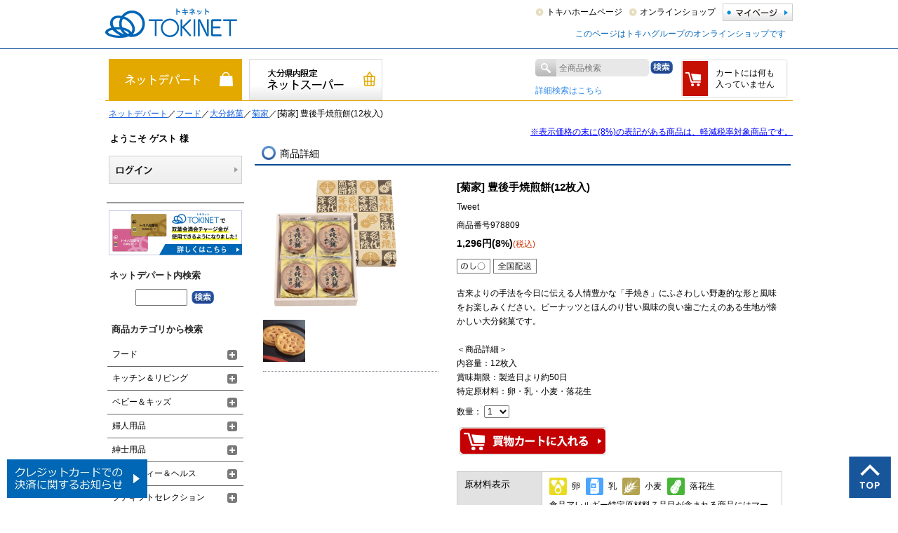

--- FILE ---
content_type: text/html; charset=shift_jis
request_url: https://www.tokiwa-portal.com/shop/g/g978809/
body_size: 14812
content:
<!DOCTYPE HTML PUBLIC "-//W3C//DTD HTML 4.01 Transitional//EN"
    "http://www.w3.org/TR/html4/loose.dtd">
<html lang="ja" >
<head>
<!-- Google Tag Manager -->
<script>(function(w,d,s,l,i){w[l]=w[l]||[];w[l].push({'gtm.start':
new Date().getTime(),event:'gtm.js'});var f=d.getElementsByTagName(s)[0],
j=d.createElement(s),dl=l!='dataLayer'?'&l='+l:'';j.async=true;j.src=
'https://www.googletagmanager.com/gtm.js?id='+i+dl;f.parentNode.insertBefore(j,f);
})(window,document,'script','dataLayer','GTM-PCD57FQ');</script>
<!-- End Google Tag Manager -->
<!-- Google Tag Manager -->
<script>(function(w,d,s,l,i){w[l]=w[l]||[];w[l].push({'gtm.start':
new Date().getTime(),event:'gtm.js'});var f=d.getElementsByTagName(s)[0],
j=d.createElement(s),dl=l!='dataLayer'?'&l='+l:'';j.async=true;j.src=
'https://www.googletagmanager.com/gtm.js?id='+i+dl;f.parentNode.insertBefore(j,f);
})(window,document,'script','dataLayer','GTM-KW9GV9PC');</script>
<!-- End Google Tag Manager -->
<meta http-equiv="Content-Type" content="text/html; charset=Shift_JIS">
<title>[菊家] 豊後手焼煎餅(12枚入): ネットデパート｜トキハオンラインショップ</title>
<link rel="canonical" href="https://www.tokiwa-portal.com/shop/g/g978809/">
<meta name="description" content="大分県で百貨店・ショッピングモール・スーパーを運営するトキハグループのオンラインショップ_トキネットが取り扱う【[菊家] 豊後手焼煎餅(12枚入)】です。">
<meta name="keywords" content="トキハ,トキハインダストリー,大分,ルッチャ,トキポ,TOKINET,トキネット,おおいた（12枚入）,[菊家],0,00,0010,012,044,0601値上げ,1,11～20個入り,１２枚入,2,200501_トキネット閉鎖,250624登録,4,978809,99999,B2ふるさと,あられ,おおいた土産">
<meta name="thumbnail" content="https://www.tokiwa-portal.com/img/usr/shop/common/thumbnail.jpg" />
<meta http-equiv="X-UA-Compatible" content="IE=emulateIE8" />
<meta http-equiv="content-style-type" content="text/css">
<link rel="stylesheet" type="text/css" href="/css/style.css?20250605" media="all">
<link rel="stylesheet" type="text/css" href="/css/shopping.css?20250605">
<link rel="stylesheet" type="text/css" href="/css/cookie_policy.css" />
<meta http-equiv="content-script-type" content="text/javascript">
<script type="text/javascript" async="" src="/js/ga.js"></script>
<script language="JavaScript" type="text/javascript" src="/js/jquery.js"></script>

<script type="text/javascript" src="/js/global_tab_changer/global_tab.json.js?2408" charset="UTF-8"></script>
<script type="text/javascript" src="/js/global_tab_changer/global_tab_changer.js" charset="UTF-8"></script>

<script language="JavaScript" type="text/javascript" src="/js/jquery.placeholder.js"></script>
<script language="JavaScript" type="text/javascript" src="/js/common.js"></script>
<script language="JavaScript" type="text/javascript" src="/js/getuserinfo.js"></script>
<script src="/js/jquery.bxslider.js" defer></script>
<script src="/js/jquery.tile.min.js"></script>
<script>
  jQuery(function($){
    $('#shoppingPage .goods_ .StyleR_Item_ .name_').tile(5);
    $('input#keyword').placeholder();
  });
</script>
<link rel="SHORTCUT ICON" href="/favicon.ico">
<!--[if lt IE 9]>
  <script src="/js/html5shiv.js"></script>
<![endif]-->
<!--[if IE 6]>
  <script src="/js/DD_belatedPNG_0.0.8a-min.js"></script>
  <script>
    DD_belatedPNG.fix('img, .png_bg');
  </script>
<![endif]-->
<script language="JavaScript" type="text/javascript" src="/js/shopping_user.js?240325" charset="shift_jis"></script>

<link rel="stylesheet" type="text/css" href="/css/core.css">
<link rel="stylesheet" type="text/css" href="/css/skin.css">
<script type="text/javascript">

 var _gaq = _gaq || [];
 _gaq.push(['_setAccount', 'UA-43361438-1']);
 _gaq.push(['_trackPageview']);


 (function() {
  var ga = document.createElement('script'); ga.type = 'text/javascript'; ga.async = true;
  ga.src = ('https:' == document.location.protocol ? 'https://ssl' : 'http://www') + '.google-analytics.com/ga.js';
  var s = document.getElementsByTagName('script')[0]; s.parentNode.insertBefore(ga, s);
 })();

</script>

<!-- Global site tag (gtag.js) - Google Analytics -->
<script async src="https://www.googletagmanager.com/gtag/js?id=G-G9SGKZX4GM"></script>
<script>
  const trackingcode = "G-G9SGKZX4GM";
  window.dataLayer = window.dataLayer || [];
  function gtag(){dataLayer.push(arguments);}
  gtag('js', new Date());
  gtag('config', trackingcode, { send_page_view: false, user_id: null });
</script>

<script src="https://ajax.googleapis.com/ajax/libs/jquery/3.0.0/jquery.min.js"></script>
<script>
  var $ga4jq = jQuery.noConflict(true);
</script>
<script>
    window.onload = function(){
        const loadscript = document.createElement('script');
        loadscript.src = '/js/enhanced_ecommerce_fb.js';
        document.getElementsByTagName('head')[0].appendChild(loadscript);
    }
</script>

</head>
<body >
<!-- Google Tag Manager (noscript) -->
<noscript><iframe src="https://www.googletagmanager.com/ns.html?id=GTM-PCD57FQ"
height="0" width="0" style="display:none;visibility:hidden"></iframe></noscript>
<!-- End Google Tag Manager (noscript) -->
<!-- Google Tag Manager (noscript) -->
<noscript><iframe src="https://www.googletagmanager.com/ns.html?id=GTM-KW9GV9PC"
height="0" width="0" style="display:none;visibility:hidden"></iframe></noscript>
<!-- End Google Tag Manager (noscript) -->

<div class="wrapper_">
<!--<script type='text/javascript' src='https://api.kaiu-marketing.com/visitor/script.js?site_code=d6dc0904e33f48b28e387d507cfce5f4&amp;key=3edfcb5ded504066b51ae9d051e100d3&amp;secret=07a08d5698d945c88b825cc79c47df1e&amp;svd=2aecc64a32f9465cadab524dcd477b19'></script>-->

<div id="header">
	<div class="headerinner_">
		<h1 id="sitelogo">
			<a href="/shop/c/c10/">
				<img width="188" height="42" alt="トキハオンラインショップ TOKINET［トキネット］" src="/img/usr/head/tokinet.png">
			</a>
		</h1>
		<div id="globalnav2">
			<a href="/shop/customer/menu.aspx" class="mypage_"><span>マイページ</span></a>
			<ul id="globalnav3">
				<li>
				<a href="https://www.tokiwa-dept.co.jp/honten/">トキハホームページ</a>
				</li>
				<li>
				<a href="/shop/c/c10/">オンラインショップ</a>
				</li>
			</ul>
		</div>
<p>
<div style="margin:10px;color:#0066BA;text-align:right">このページはトキハグループのオンラインショップです</div>
</p>
		<!--<ul id="globalnav4">
			<li class="dept_">
				<a href="http://www.tokiwa-dept.co.jp/honten/">トキハ本店</a>
			</li>
			<li class="dept_">
				<a href="http://www.tokiwa-dept.co.jp/beppu/">トキハ別府店</a>
			</li>
			<li class="dept_">
				<a href="http://www.tokiwa-dept.co.jp/wasadatown/">わさだタウン</a>
			</li>
			<li class="industry_">
				<a href="http://www.tokiwa-industry.co.jp/">トキハインダストリー</a>
			</li>
		</ul>-->
	</div>
</div>
<script type="text/javascript" src="/js/goods_ajax_cart.js" charset="Shift_JIS"></script>

<div class="gift_ cf" id="shopnav">
	<ul id="shoptab">
		<li id="tab_edepart"><a class="on_" href="/shop/c/c10/"><span>ネットデパート</span></a></li>
		<li id="tab_netsuper"><a  href="/shop/c/c20/"><span>ネットスーパー</span></a></li>
		<li id="tab_gift"><a  href="/shop/c/c30/"><span>ギフトセレクション</span></a></li>
		<script type="text/javascript">
		var crsirefo_jscart = "";
		</script>
		<li id="tab_search">
		<div>	
			<img width="30" height="25" class="search_mark_" src="/img/usr/head/icosearch.png">
			<form name="frmSearch" method="post" action="/shop/goods/search.aspx">
				<input type="hidden" value="x" name="search">
				<input type="text" placeholder="全商品検索" size="8" value="" tabindex="1" id="keyword" class="keyword_" name="keyword">
				<input type="image" class="headSearchBtn_" tabindex="1" name="image" alt="検索" src="/img/usr/head/btn_search.png">
			</form>
		</div>
		<div class="tab_search2_">
			<a class="lightblue_" href="/shop/goods/search.aspx">詳細検索はこちら</a>
		</div>
		
		</li>
		<script type="text/javascript">
var crsirefo_jscart = "";
</script>
<li id="tab_cart">
<a href="/shop/cart/cart.aspx">
<p id="jscart_replace_"></p>
</a>
</li>
<script type="text/javascript" src="/js/goods_cartlist.js"></script>
	</ul>
</div>






<div id="pan"></div>
<div class="container_" id="shoppingPage">
<div class="contents_">

<div class="mainframe_">

<script type="text/javascript" src="../../../js/icon_add.js"></script>
<p style="text-align: right"><u><font color=blue>※表示価格の末に(8%)の表記がある商品は、軽減税率対象商品です。</font></u></p>
<div id="pan_hidden"><a href="/shop/c/c10/">ネットデパート</a>／<a href="/shop/r/r1010/">フード</a>／<a href="/shop/r/r101012/">大分銘菓</a>／<a href="/shop/r/r10101215/">菊家</a>／[菊家] 豊後手焼煎餅(12枚入)<br>
</div>
<script type="text/javascript" src="/js/shop_pan.js" charset="Shift_JIS"></script>
<div class="detail_ mainmenu_frm_">
<input type="hidden" value="" id="hidden_variation_group">
<input type="hidden" value="0" id="variation_design_type">
<input type="hidden" value="978809" id="hidden_goods">
<h2 class="ring">商品詳細</h2>
	<div class="goodsproductdetail_">
		<div class="goodsimg_" id="gallery"><!--画像エリアSTART-->

			<div class="img_L_">
				
				<a href="/img/goods/5/978809c.jpg" class="info" name="978809" title="[菊家] 豊後手焼煎餅(12枚入)">
				
				<img src="/img/goods/L/978809c.jpg" alt="[菊家] 豊後手焼煎餅(12枚入)" width="200" class="src_l_">
				</a>
				
			</div>
			<ul id="goodsimg_thums" class="clearfix">
				
				<li>
				<a href="/img/goods/1/978795_1.jpg" class="info" name="978809" title="[菊家] 豊後手焼煎餅(12枚入)">
				<img src="/img/goods/1/978795_1.jpg" alt="[菊家] 豊後手焼煎餅(12枚入)" >
				</a>
				</li>
				

				

				

				
				
								
				
				
				
				
				
				
			
			</ul>

			<div class="goodscomment4_">
				
			</div>
		</div><!--画像エリアEND-->

		<div id="goods_info">
		<h1 class="goods_name_ js-enhanced-ecommerce-goods-name" data-category1="ネットデパート(10)" data-category2="ネットデパート(10)" data-category3="ネットデパート(10)"data-category4="ネットデパート(10)" >[菊家] 豊後手焼煎餅(12枚入)</h1>

		
		<div class="goods_sns_">
			<ul class="cf">
					<li><a href="http://twitter.com/share" class="twitter-share-button" data-count="horizontal" data-text="" data-via="" data-related="" data-url="" data-lang="ja">Tweet</a><script type="text/javascript" src="http://platform.twitter.com/widgets.js" charset="UTF-8"></script></li>
					<li></li>
					<li></li>
			</ul>
		</div>
		
		
			<div id="spec_goods" class="js-enhanced-ecommerce-goods">商品番号978809</div>
			
			<div id="spec_price">
			
				
					<span class="price_ js-enhanced-ecommerce-goods-price"> 1,296円(8%)</span><span class="priceSmall_">(税込)</span>
				
			
			</div>
			<div class="top_comment_" id="spec_goods_comment">
				<ul class="goods_icons_">
					<li><img src ="/img/icon/icod_noshi.png"></li>
					
				</ul>
				<ul class="goods_icons_">
					
					<li><img src ="/img/icon/area_000_5.png"></li>
					
					
					


					
					<li><img src="/img/icon/tokiwa.png" alt=""></li>
					
				</ul>
				
				<ul class="goods_icons_">
				
				
				
				
				</ul>
				
				
				

				
			</div>
			
			
			<div class="goodscomment1_">古来よりの手法を今日に伝える人情豊かな「手焼き」にふさわしい野趣的な形と風味をお楽しみください。ピーナッツとほんのり甘い風味の良い歯ごたえのある生地が懐かしい大分銘菓です。<br><br>＜商品詳細＞<br>内容量：12枚入<br>賞味期限：製造日より約50日<br>特定原材料：卵・乳・小麦・落花生<br></div>
			

			

			<form name="frm" method="POST" action="/shop/cart/cart.aspx">
			
				<div class="cartbox_">
					
					<input value="978809" type="hidden" name="goods">
						<span class="valiationlist_"> 数量：  <select name="qty"><option value="1">1</option><option value="2">2</option><option value="3">3</option><option value="4">4</option><option value="5">5</option><option value="6">6</option><option value="7">7</option><option value="8">8</option><option value="9">9</option><option value="10">10</option></select></span>
					
					<input class="btn_cart_l_ js-enhanced-ecommerce-add-cart-detail" type="image" src="/img/sys/button/cart.gif" alt="買い物かごへ入れる">
					
					
					
					
					
					<div id="backorder">
					
					</div>
					
				</div>
			</form>

			<div class="goodsspec_ js-enhanced-ecommerce-item-detail">
				<table class="formdetail_ goodsspec_">
					
					
					
					
				</table>
			
				
				<table class="formdetail_ goodsspec_">
					<tr>
						<th>原材料表示</th>
						<td>
							<ul id="goods_genzairyo">
							
<li><img src ="/img/icon/icon017.png">&nbsp;卵</li>


<li><img src ="/img/icon/icon018.png">&nbsp;乳</li>


<li><img src ="/img/icon/icon019.png">&nbsp;小麦</li>


<li><img src ="/img/icon/icon021.png">&nbsp;落花生</li>


							</ul>
						食品アレルギー特定原材料７品目が含まれる商品にはマークを表示しています。</td>
					</tr>
				</table>
				
				
			</div>			
			

			

			

			

			<script type="text/javascript" src="/js/jquery.bigPicture.js"></script>
			<script type="text/javascript" src="/js/goods_zoomjs.js"></script>
			
			<ul class="option_buttons_">
			
			<li><a href="javascript:history.go(-1);"><img src="/img/usr/shop/detail/btnBack.png" alt="戻る"></a></li>
			</ul>
			
			<div class="goodscomment3_">
				<a href="/shop/pages/goods_deliverinfo.aspx" class="orange_">※届け日・配送料金について</a>&nbsp;  <a href="/shop/pages/goods_iconinfo.aspx" class="orange_">※アイコンの説明</a>
			</div>
			
			<!--
			<ul class="option_buttons_">
			<li><a href="/shop/contact/contact.aspx?goods=978809"><img src="/img/sys/button/contactgoods.gif" alt="この商品について問い合わせ" ></a></li>
			</ul>

			<h2 class="common_headline2_">ユーザーレビュー</h2>

<div class="review_intro_">
<div class="review_info_">

<div class="review_desc_nothing_">
<p>この商品に寄せられたレビューはまだありません。</p>


<p>レビューを評価するには<a href="https://www.tokiwa-portal.com/shop/customer/menu.aspx">ログイン</a>が必要です。</p>






</div>
</div>
</div>
<input type="hidden" id="js_review_count" value="0" />
<input type="hidden" id="js_shop_root" value="https://www.tokiwa-portal.com/shop" />
<input type="hidden" id="js_goods" value="978809" />
<input type="hidden" id="js_path_img" value="/img" />
<input type="hidden" id="js_maxpage" value="0/5" />

<noscript><span class="noscript_">Javascriptを有効にしてください。</span></noscript>
<script type="text/javascript" src="/js/userreview_view.js"></script>

<div id="userreview_frame">

</div>


<div id="review_form">

<a href="https://www.tokiwa-portal.com/shop/userreview/write.aspx?goods=978809">
<img src="/img/sys/button/writereview.gif" alt="レビューを書く"></a>

<br>
</div>



			-->
		</div><!-- /#goodsinfo -->
	</div><!-- /#goodsproductdetail_ -->

	
</div>





<div id="easy_guide">
	<div id="easy_guide_title">かんたんガイド</div>
	<div class="guide_block_">
		<div class="guide_title_">■お買物の手順</div>
		<ol>
			<li><div>商品をカートに入れる</div></li>
			<li><div>お届け先、数量、包装形態を決める</div></li>
			<li><div>決済方法を選ぶ</div></li>
			<li class="last"><div>ご注文完了！</div></li>
		</ol>
	</div>
	<div class="guide_block_">
		<div class="guide_title_">■決済方法について</div>
		<p>以下の方法からお選びいただけます。　<span class="guide_detail">→ <a href="/shop/pages/tokinetguide.aspx#idx_payment">詳しくはこちら</a></span></p>
		<p>＜ クレジットカード ＞ トキハカード / VISA / MASTER / JCB / AMEX / Diners Club</p>
		<p>＜ 銀行振込 ＞ 大分銀行 / 三菱UFJ銀行　　※商品の発送はご入金確認後です。</p>
		<p>＜ 代金引換 ＞ 「ご自宅への届け」に限りご利用いただけます。（代引手数料 330円）</p>
		<p>＜ 双葉会満会チャージ金 ＞ ご利用には「双葉会決済コード」を登録必要がございます。</p>
	</div>
	<div class="guide_block_">
		<div class="guide_title_">■お届け・配送料について</div>
		<p>通常、ご注文後（銀行振込はご入金確認後）、4～10日前後でお届けいたします。<br>
		商品により、配送地域やお届け期間が異なる場合がございます。<br>
		着日指定のない場合、ご準備でき次第最短でお届けいたします。</p>
		<p>大分県内への配送は、下記の料金でお届けします。　※大きさ・重量などによって異なります。</p>
		<p>●常温便：680円、クール便：980円、おせち便：1,300円(県内配送エリアのみ)　<span class="guide_detail">→ <a href="/shop/pages/goods_deliverinfo.aspx">そのほかの地域への配送料金はこちら</a></span></p>
	</div>
	<div class="guide_block_ last">
		<div class="guide_title_">■お問合せ</div>
		<p>●メールでのお問い合わせはこちら　<span class="guide_detail">→ <a href="/shop/contact/contact.aspx">お問合せフォーム</a></span></p>
		<p>●お電話でのお問い合わせはこちら　→ トキハコールセンター：097-573-3710</p>
		<p>※【　受付時間　】　10：00～19：00　トキハ本店の営業日に準じます</p>
	</div>
</div>

</div>
</div>

<div class="leftmenuframe_">

	<div class="leftmenu_frm1_">
		<div id="welcomeMessage">
			<div id="guestName">
				<span>ようこそ ゲスト 様</span>
			</div>
			<div id="linkLogin">
				<a href="/shop/customer/menu2.aspx">
					<span>ログインする</span>
				</a>
				<br>
			</div>
		</div>
	<!-- /#welcomeMessage -->
	</div>


<script type="text/javascript">
    jQuery(function($){
	    $(window).load(function() {
		//get
		var arg  = new Object;
		url = location.search.substring(1).split('&');

		for(i=0; url[i]; i++) {
			var k = url[i].split('=');
			arg[k[0]] = k[1];
		}
		
		var startDate = $('.left_timer_banner').attr("data-start-date");
		var endDate = $('.left_timer_banner').attr("data-end-date");
		
		var nowDate = new Date();
			
		if(arg.datev){
			var origin_date = arg.datev.replace(/\-/g, '/');
			var origin_timeH = (arg.timeh) ? arg.timeh : '00';
			var origin_timeM = (arg.timem) ? arg.timem : '00';
			var origin_timeS = (arg.times) ? arg.times : '00';
			nowDate = new Date(origin_date + ' ' + origin_timeH + ':' + origin_timeM + ':' + origin_timeS);
		}
			
		if (startDate) {
		  startDate = new Date(startDate);
		}
		else {
		  startDate = nowDate;
		}
		if (endDate) {
		  endDate = new Date(endDate);
		}
		
		
		if ( (startDate <= nowDate && (!endDate || nowDate <= endDate)) ) {
		  $('.left_timer_banner').fadeIn(0);
		}
	    });
    });
</script>

<style type="text/css">
a.blk_ { display: block; }
.lside_banner {
margin: 10px 0;
}
a.lside_banner .caption_ {
text-decoration: underline;
text-align: left;
margin: 5px 5px;
color: #333333;
}
.caption {
border-style: solid;
border-width: 1px;
border-color: #999999;
padding: 0.5em;
text-align: left;
margin: 5px 5px;
color: #333333;
}

a.left_timer_banner {
display:none;
}
</style>

<!--
<a class="lside_banner blk_ left_timer_banner" data-start-date="2022/03/21 10:00:00" data-end-date="2022/03/27 18:59:59" href="/shop/pages/tokinet3point.aspx">
<img src="/img/usr/leftside/bnr/3point_l.jpg" alt="3倍ポイントフェア">
</a>
-->


<a class="lside_banner blk_ left_timer_banner" data-start-date="2023/06/01 10:00:00" data-end-date="2023/08/09 10:59:59" href="/shop/pages/tokinet5point.aspx">
<img src="/img/usr/leftside/bnr/5point_l.jpg" alt="5倍ポイントフェア">
</a>


<a class="lside_banner blk_" href="/shop/members/futaba_code.aspx">
<img src="/img/usr/leftside/bnr/futabakai_l.jpg" alt="双葉会満会チャージ金" width="190">
</a>

<!--
<a class="lside_banner blk_" href="/shop/e/eknhc1706/">
<img src="/img/usr/leftside/bnr/170623_kanehachi_l.jpg" alt="兼八限定抽選会">
</a>
-->

<div id="sidebox_search2" class="sidebox_ sideboxOS_">
<h2>ネットデパート内検索</h2>
<div>
<form action="/shop/goods/search.aspx" method="post" name="frmSearch">
<input type="hidden" name="search" value="x">
<input name="keyword" type="text" class="keyword_" id="keyword" tabindex="1" value="" size="8">
<input type="hidden" name="genre_tree" value="10">
<input type="image" src="/img/usr/leftside/btnSearch2.png" alt="検索" name="image" tabindex="1">
</form>
</div>
</div>
<style type="text/css">
#sidebox_search { display: none; }
</style>

<div class="sideboxOS_ ">

<script type="text/javascript" src="/js/shop_categorytree_os.js" charset="Shift_JIS"></script>
<div class="leftmenu_frm2_">
	<div id="sidebox_category" class="sidebox_">
	<h2 class="sidebox_ h2_OS_">商品カテゴリから検索</h2>

	<ul class="category_tree_">
	
<li class="category_tree1_open_">
	<div class="cf catnamerow_with_opener ">
		<a href="/shop/r/r1010/" class="label">フード</a>
		<a class="opener" href="javascript:void(0);"></a>
	</div>
	<ul class="category_tree1_contents_" style="display: none;">
		




	<div class="cf catnamerow_with_opener category_tree2_frame_  ">
		<li class="category_tree2_ category_tree2_1_">
	<a href="/shop/r/r101010/">デパ地下スイーツ・菓子</a>
</li>
		<a class="opener" href="javascript:void(0);"></a>
	</div>
	<ul class="category_tree2_contents_" style="display: none;">
		<li class="category_tree3_ category_tree3_1_">
	<a href="/shop/r/r10101010/">ゴディバ</a>
</li><li class="category_tree3_ category_tree3_1_">
	<a href="/shop/r/r10101011/">アンリ・シャルパンティエ</a>
</li><li class="category_tree3_ category_tree3_1_">
	<a href="/shop/r/r10101012/">資生堂パーラー</a>
</li><li class="category_tree3_ category_tree3_1_">
	<a href="/shop/r/r10101013/">ヨックモック</a>
</li><li class="category_tree3_ category_tree3_1_">
	<a href="/shop/r/r10101014/">モロゾフ</a>
</li><li class="category_tree3_ category_tree3_1_">
	<a href="/shop/r/r10101015/">ユーハイム</a>
</li><li class="category_tree3_ category_tree3_1_">
	<a href="/shop/r/r10101016/">フーシェ</a>
</li><li class="category_tree3_ category_tree3_1_">
	<a href="/shop/r/r10101017/">シーキューブ</a>
</li><li class="category_tree3_ category_tree3_1_">
	<a href="/shop/r/r10101018/">メリー</a>
</li><li class="category_tree3_ category_tree3_1_">
	<a href="/shop/r/r10101019/">ゴンチャロフ</a>
</li><li class="category_tree3_ category_tree3_1_">
	<a href="/shop/r/r10101020/">デメル</a>
</li><li class="category_tree3_ category_tree3_1_">
	<a href="/shop/r/r10101025/">ロクメイカン</a>
</li><li class="category_tree3_ category_tree3_1_">
	<a href="/shop/r/r10101035/">鶴屋吉信</a>
</li><li class="category_tree3_ category_tree3_1_">
	<a href="/shop/r/r10101045/">アンテノール</a>
</li><li class="category_tree3_ category_tree3_1_">
	<a href="/shop/r/r10101039/">ボンシャペリー</a>
</li><li class="category_tree3_ category_tree3_1_">
	<a href="/shop/r/r10101040/">神戸風月堂</a>
</li><li class="category_tree3_ category_tree3_1_">
	<a href="/shop/r/r10101041/">レスポワール</a>
</li><li class="category_tree3_ category_tree3_1_">
	<a href="/shop/r/r10101021/">福砂屋</a>
</li><li class="category_tree3_ category_tree3_1_">
	<a href="/shop/r/r10101022/">源吉兆庵</a>
</li><li class="category_tree3_ category_tree3_1_">
	<a href="/shop/r/r10101023/">本髙砂屋</a>
</li><li class="category_tree3_ category_tree3_1_">
	<a href="/shop/r/r10101024/">蕪村菴</a>
</li><li class="category_tree3_ category_tree3_1_">
	<a href="/shop/r/r10101026/">湖月堂</a>
</li><li class="category_tree3_ category_tree3_1_">
	<a href="/shop/r/r10101036/">両口屋是清</a>
</li><li class="category_tree3_ category_tree3_1_">
	<a href="/shop/r/r10101037/">榮太樓總本鋪</a>
</li><li class="category_tree3_ category_tree3_1_">
	<a href="/shop/r/r10101038/">満果惣</a>
</li><li class="category_tree3_ category_tree3_1_">
	<a href="/shop/r/r10101042/">清閑院</a>
</li><li class="category_tree3_ category_tree3_1_">
	<a href="/shop/r/r10101044/">尾張松風屋</a>
</li>
	</ul>

	<div class="cf catnamerow_with_opener category_tree2_frame_  ">
		<li class="category_tree2_ category_tree2_1_">
	<a href="/shop/r/r101012/">大分銘菓</a>
</li>
		<a class="opener" href="javascript:void(0);"></a>
	</div>
	<ul class="category_tree2_contents_" style="display: none;">
		<li class="category_tree3_ category_tree3_1_">
	<a href="/shop/r/r10101210/">ざびえる本舗</a>
</li><li class="category_tree3_ category_tree3_1_">
	<a href="/shop/r/r10101211/">渓月堂</a>
</li><li class="category_tree3_ category_tree3_1_">
	<a href="/shop/r/r10101212/">但馬屋老舗</a>
</li><li class="category_tree3_ category_tree3_1_">
	<a href="/shop/r/r10101215/">菊家</a>
</li><li class="category_tree3_ category_tree3_1_">
	<a href="/shop/r/r10101214/">臼杵煎餅</a>
</li><li class="category_tree3_ category_tree3_1_">
	<a href="/shop/r/r10101217/">古後老舗</a>
</li><li class="category_tree3_ category_tree3_1_">
	<a href="/shop/r/r10101218/">高橋水月堂</a>
</li><li class="category_tree3_ category_tree3_1_">
	<a href="/shop/r/r10101220/">安心院亭</a>
</li><li class="category_tree3_ category_tree3_1_">
	<a href="/shop/r/r10101221/">その他　おすすめ銘菓</a>
</li>
	</ul>

	<div class="cf catnamerow_with_opener category_tree2_frame_  ">
		<li class="category_tree2_ category_tree2_1_">
	<a href="/shop/r/r101015/">魚・水産物</a>
</li>
		<a class="opener" href="javascript:void(0);"></a>
	</div>
	<ul class="category_tree2_contents_" style="display: none;">
		<li class="category_tree3_ category_tree3_1_">
	<a href="/shop/r/r10101510/">鮮魚･刺身</a>
</li><li class="category_tree3_ category_tree3_1_">
	<a href="/shop/r/r10101520/">干物</a>
</li><li class="category_tree3_ category_tree3_1_">
	<a href="/shop/r/r10101530/">明太子</a>
</li><li class="category_tree3_ category_tree3_1_">
	<a href="/shop/r/r10101540/">海藻・水産加工品</a>
</li>
	</ul>

	<div class="cf catnamerow_with_opener category_tree2_frame_  ">
		<li class="category_tree2_ category_tree2_1_">
	<a href="/shop/r/r101020/">精肉・加工肉</a>
</li>
		<a class="opener" href="javascript:void(0);"></a>
	</div>
	<ul class="category_tree2_contents_" style="display: none;">
		<li class="category_tree3_ category_tree3_1_">
	<a href="/shop/r/r10102010/">ブランド牛</a>
</li><li class="category_tree3_ category_tree3_1_">
	<a href="/shop/r/r10102020/">豚肉・鶏肉ほか</a>
</li><li class="category_tree3_ category_tree3_1_">
	<a href="/shop/r/r10102030/">加工肉･ハム</a>
</li>
	</ul>

<li class="category_tree2_ category_tree2_1_">
	<a href="/shop/r/r101030/">果物・かぼす</a>
</li>

	<div class="cf catnamerow_with_opener category_tree2_frame_  ">
		<li class="category_tree2_ category_tree2_1_">
	<a href="/shop/r/r101040/">グロッサリー</a>
</li>
		<a class="opener" href="javascript:void(0);"></a>
	</div>
	<ul class="category_tree2_contents_" style="display: none;">
		<li class="category_tree3_ category_tree3_1_">
	<a href="/shop/r/r10104010/">椎茸</a>
</li><li class="category_tree3_ category_tree3_1_">
	<a href="/shop/r/r10104020/">調味料</a>
</li><li class="category_tree3_ category_tree3_1_">
	<a href="/shop/r/r10104030/">海苔・鰹節</a>
</li><li class="category_tree3_ category_tree3_1_">
	<a href="/shop/r/r10104040/">梅干・漬物</a>
</li><li class="category_tree3_ category_tree3_1_">
	<a href="/shop/r/r10104050/">レトルト・惣菜</a>
</li><li class="category_tree3_ category_tree3_1_">
	<a href="/shop/r/r10104060/">お米</a>
</li><li class="category_tree3_ category_tree3_1_">
	<a href="/shop/r/r10104070/">麺類ほか</a>
</li>
	</ul>

	<div class="cf catnamerow_with_opener category_tree2_frame_  ">
		<li class="category_tree2_ category_tree2_2_">
	<a href="/shop/r/r101060/">酒類・飲料</a>
</li>
		<a class="opener" href="javascript:void(0);"></a>
	</div>
	<ul class="category_tree2_contents_" style="display: none;">
		<li class="category_tree3_ category_tree3_1_">
	<a href="/shop/r/r10106000/">大分のお酒</a>
</li><li class="category_tree3_ category_tree3_1_">
	<a href="/shop/r/r10106010/">県外各地のお酒</a>
</li><li class="category_tree3_ category_tree3_1_">
	<a href="/shop/r/r10106020/">ワイン</a>
</li><li class="category_tree3_ category_tree3_1_">
	<a href="/shop/r/r10106030/">ビール</a>
</li><li class="category_tree3_ category_tree3_1_">
	<a href="/shop/r/r10106040/">洋酒</a>
</li><li class="category_tree3_ category_tree3_1_">
	<a href="/shop/r/r10106050/">リキュール・梅酒</a>
</li><li class="category_tree3_ category_tree3_1_">
	<a href="/shop/r/r10106070/">ジュース</a>
</li><li class="category_tree3_ category_tree3_1_">
	<a href="/shop/r/r10106080/">コーヒー・紅茶</a>
</li><li class="category_tree3_ category_tree3_1_">
	<a href="/shop/r/r10106090/">日本茶・烏龍茶</a>
</li>
	</ul>

	</ul>
</li>

<li class="category_tree1_open_">
	<div class="cf catnamerow_with_opener ">
		<a href="/shop/r/r1020/" class="label">キッチン＆リビング</a>
		<a class="opener" href="javascript:void(0);"></a>
	</div>
	<ul class="category_tree1_contents_" style="display: none;">
		


<li class="category_tree2_ category_tree2_1_">
	<a href="/shop/r/r102010/">洗剤･生活雑貨</a>
</li>

<li class="category_tree2_ category_tree2_1_">
	<a href="/shop/r/r102020/">台所用品</a>
</li>

	<div class="cf catnamerow_with_opener category_tree2_frame_  ">
		<li class="category_tree2_ category_tree2_1_">
	<a href="/shop/r/r102030/">洋食器</a>
</li>
		<a class="opener" href="javascript:void(0);"></a>
	</div>
	<ul class="category_tree2_contents_" style="display: none;">
		<li class="category_tree3_ category_tree3_1_">
	<a href="/shop/r/r10203010/">バカラ</a>
</li><li class="category_tree3_ category_tree3_1_">
	<a href="/shop/r/r10203020/">ロイヤル コペンハーゲン</a>
</li><li class="category_tree3_ category_tree3_1_">
	<a href="/shop/r/r10203040/">ウェッジウッド</a>
</li><li class="category_tree3_ category_tree3_1_">
	<a href="/shop/r/r10203080/">ナルミ</a>
</li><li class="category_tree3_ category_tree3_1_">
	<a href="/shop/r/r10203090/">その他の洋食器</a>
</li>
	</ul>

	<div class="cf catnamerow_with_opener category_tree2_frame_  ">
		<li class="category_tree2_ category_tree2_1_">
	<a href="/shop/r/r102040/">和食器</a>
</li>
		<a class="opener" href="javascript:void(0);"></a>
	</div>
	<ul class="category_tree2_contents_" style="display: none;">
		<li class="category_tree3_ category_tree3_1_">
	<a href="/shop/r/r10204010/">たち吉</a>
</li><li class="category_tree3_ category_tree3_1_">
	<a href="/shop/r/r10204040/">源右衛門窯</a>
</li><li class="category_tree3_ category_tree3_1_">
	<a href="/shop/r/r10204030/">深川製磁</a>
</li><li class="category_tree3_ category_tree3_1_">
	<a href="/shop/r/r10204020/">小鹿田焼</a>
</li><li class="category_tree3_ category_tree3_1_">
	<a href="/shop/r/r10204050/">ウッドアート楽</a>
</li><li class="category_tree3_ category_tree3_1_">
	<a href="/shop/r/r10204060/">その他の和食器</a>
</li>
	</ul>

<li class="category_tree2_ category_tree2_1_">
	<a href="/shop/r/r102050/">タオル・寝具</a>
</li>

<li class="category_tree2_ category_tree2_1_">
	<a href="/shop/r/r102060/">インテリア･文具･ホビー</a>
</li>

<li class="category_tree2_ category_tree2_2_">
	<a href="/shop/r/r102070/">防災グッズ</a>
</li>

	</ul>
</li>

<li class="category_tree1_open_">
	<div class="cf catnamerow_with_opener ">
		<a href="/shop/r/r1030/" class="label">ベビー＆キッズ</a>
		<a class="opener" href="javascript:void(0);"></a>
	</div>
	<ul class="category_tree1_contents_" style="display: none;">
		


<li class="category_tree2_ category_tree2_1_">
	<a href="/shop/r/r103001/">出産準備アイテム</a>
</li>

<li class="category_tree2_ category_tree2_1_">
	<a href="/shop/r/r103002/">カトラリー</a>
</li>

<li class="category_tree2_ category_tree2_1_">
	<a href="/shop/r/r103003/">タオル・雑貨</a>
</li>

<li class="category_tree2_ category_tree2_1_">
	<a href="/shop/r/r103004/">おもちゃ ぬいぐるみ</a>
</li>

<li class="category_tree2_ category_tree2_2_">
	<a href="/shop/r/r1030aa/">ベビー用品一覧</a>
</li>

	</ul>
</li>

<li class="category_tree1_open_">
	<div class="cf catnamerow_with_opener ">
		<a href="/shop/r/r104L/" class="label">婦人用品</a>
		<a class="opener" href="javascript:void(0);"></a>
	</div>
	<ul class="category_tree1_contents_" style="display: none;">
		


<li class="category_tree2_ category_tree2_1_">
	<a href="/shop/r/r104L00/">衣料品</a>
</li>

<li class="category_tree2_ category_tree2_1_">
	<a href="/shop/r/r104L01/">バッグ</a>
</li>

<li class="category_tree2_ category_tree2_1_">
	<a href="/shop/r/r104L02/">財布 小物</a>
</li>

<li class="category_tree2_ category_tree2_1_">
	<a href="/shop/r/r104L03/">アクセサリー</a>
</li>

<li class="category_tree2_ category_tree2_1_">
	<a href="/shop/r/r104L04/">インナー 靴下</a>
</li>

<li class="category_tree2_ category_tree2_1_">
	<a href="/shop/r/r104L05/">履物</a>
</li>

<li class="category_tree2_ category_tree2_1_">
	<a href="/shop/r/r104L06/">ハンカチ</a>
</li>

<li class="category_tree2_ category_tree2_1_">
	<a href="/shop/r/r104L07/">コスメ</a>
</li>

<li class="category_tree2_ category_tree2_1_">
	<a href="/shop/r/r104L08/">シニア用品</a>
</li>

<li class="category_tree2_ category_tree2_2_">
	<a href="/shop/r/r104L09/">そのほか</a>
</li>

	</ul>
</li>

<li class="category_tree1_open_">
	<div class="cf catnamerow_with_opener ">
		<a href="/shop/r/r104M/" class="label">紳士用品</a>
		<a class="opener" href="javascript:void(0);"></a>
	</div>
	<ul class="category_tree1_contents_" style="display: none;">
		


<li class="category_tree2_ category_tree2_1_">
	<a href="/shop/r/r104M00/">衣料品</a>
</li>

<li class="category_tree2_ category_tree2_1_">
	<a href="/shop/r/r104M01/">バッグ</a>
</li>

<li class="category_tree2_ category_tree2_1_">
	<a href="/shop/r/r104M02/">財布 小物</a>
</li>

<li class="category_tree2_ category_tree2_1_">
	<a href="/shop/r/r104M03/">インナー 靴下</a>
</li>

<li class="category_tree2_ category_tree2_1_">
	<a href="/shop/r/r104M04/">履物</a>
</li>

<li class="category_tree2_ category_tree2_1_">
	<a href="/shop/r/r104M05/">ハンカチ</a>
</li>

<li class="category_tree2_ category_tree2_1_">
	<a href="/shop/r/r104M06/">コスメ</a>
</li>

<li class="category_tree2_ category_tree2_1_">
	<a href="/shop/r/r104M07/">スポーツ</a>
</li>

<li class="category_tree2_ category_tree2_1_">
	<a href="/shop/r/r104M08/">ホビー</a>
</li>

<li class="category_tree2_ category_tree2_1_">
	<a href="/shop/r/r104M09/">シニア用品</a>
</li>

<li class="category_tree2_ category_tree2_2_">
	<a href="/shop/r/r104M10/">そのほか</a>
</li>

	</ul>
</li>

<li class="category_tree1_open_">
	<div class="cf catnamerow_with_opener ">
		<a href="/shop/r/r1050/" class="label">ビューティー＆ヘルス</a>
		<a class="opener" href="javascript:void(0);"></a>
	</div>
	<ul class="category_tree1_contents_" style="display: none;">
		


<li class="category_tree2_ category_tree2_1_">
	<a href="/shop/r/r105010/">コスメ</a>
</li>

<li class="category_tree2_ category_tree2_1_">
	<a href="/shop/r/r105020/">ケアグッズ</a>
</li>

<li class="category_tree2_ category_tree2_1_">
	<a href="/shop/r/r105030/">アロマ・バスグッズ</a>
</li>

<li class="category_tree2_ category_tree2_2_">
	<a href="/shop/r/r105040/">サプリメント・健康食品</a>
</li>

	</ul>
</li>

<li class="category_tree1_open_">
	<div class="cf catnamerow_with_opener ">
		<a href="/shop/r/r1074/" class="label">プチギフトセレクション</a>
		<a class="opener" href="javascript:void(0);"></a>
	</div>
	<ul class="category_tree1_contents_" style="display: none;">
		


<li class="category_tree2_ category_tree2_1_">
	<a href="/shop/r/r107401/">食べ物</a>
</li>

<li class="category_tree2_ category_tree2_1_">
	<a href="/shop/r/r107402/">雑貨</a>
</li>

<li class="category_tree2_ category_tree2_2_">
	<a href="/shop/r/r107490/">商品一覧</a>
</li>

	</ul>
</li>

<li class="category_tree1_open_">
	<div class="cf catnamerow_with_opener ">
		<a href="/shop/r/r10GS/" class="label">食品ギフト解体SALE</a>
		<a class="opener" href="javascript:void(0);"></a>
	</div>
	<ul class="category_tree1_contents_" style="display: none;">
		


<li class="category_tree2_ category_tree2_1_">
	<a href="/shop/r/r10GS01/">常温SALE品</a>
</li>

<li class="category_tree2_ category_tree2_1_">
	<a href="/shop/r/r10GS02/">冷蔵SALE品</a>
</li>

<li class="category_tree2_ category_tree2_2_">
	<a href="/shop/r/r10GS03/">冷凍SALE品</a>
</li>

	</ul>
</li>

<li class="category_tree1_">
	<div class="cf catnamerow">
		<a href="/shop/r/r10mg/" class="label">店頭受取限定グルメ&amp;スイーツ</a>
	</div>
</li>

<li class="category_tree1_open_">
	<div class="cf catnamerow_with_opener ">
		<a href="/shop/r/r10GF/" class="label">ギフト特集</a>
		<a class="opener" href="javascript:void(0);"></a>
	</div>
	<ul class="category_tree1_contents_" style="display: none;">
		


	<div class="cf catnamerow_with_opener category_tree2_frame_  ">
		<li class="category_tree2_ category_tree2_1_">
	<a href="/shop/r/r10GFhg/">お祝い・内祝い</a>
</li>
		<a class="opener" href="javascript:void(0);"></a>
	</div>
	<ul class="category_tree2_contents_" style="display: none;">
		<li class="category_tree3_ category_tree3_1_">
	<a href="/shop/r/r10GFhg01/">ご結婚のお祝い</a>
</li><li class="category_tree3_ category_tree3_1_">
	<a href="/shop/r/r10GFhg02/">ご出産のお祝い</a>
</li><li class="category_tree3_ category_tree3_1_">
	<a href="/shop/r/r10GFhg03/">新築・引越しお祝い</a>
</li><li class="category_tree3_ category_tree3_1_">
	<a href="/shop/r/r10GFhg04/">就学のお祝い</a>
</li><li class="category_tree3_ category_tree3_1_">
	<a href="/shop/r/r10GFhg05/">記念日・バースデー</a>
</li><li class="category_tree3_ category_tree3_1_">
	<a href="/shop/r/r10GFhg99/">内祝好適品一覧</a>
</li>
	</ul>

	<div class="cf catnamerow_with_opener category_tree2_frame_  ">
		<li class="category_tree2_ category_tree2_1_">
	<a href="/shop/r/r10GFfw/">フラワーギフト</a>
</li>
		<a class="opener" href="javascript:void(0);"></a>
	</div>
	<ul class="category_tree2_contents_" style="display: none;">
		<li class="category_tree3_ category_tree3_1_">
	<a href="/shop/r/r10GFfw01/">パレフローラ</a>
</li>
	</ul>

<li class="category_tree2_ category_tree2_1_">
	<a href="/shop/r/r10GFcg/">カタログギフト</a>
</li>

	<div class="cf catnamerow_with_opener category_tree2_frame_  ">
		<li class="category_tree2_ category_tree2_1_">
	<a href="/shop/r/r10GFos/">お供え品・返礼品</a>
</li>
		<a class="opener" href="javascript:void(0);"></a>
	</div>
	<ul class="category_tree2_contents_" style="display: none;">
		<li class="category_tree3_ category_tree3_1_">
	<a href="/shop/r/r10GFos01/">お供え：お花</a>
</li><li class="category_tree3_ category_tree3_1_">
	<a href="/shop/r/r10GFos02/">お供え：線香</a>
</li><li class="category_tree3_ category_tree3_1_">
	<a href="/shop/r/r10GFos03/">お供え：食品</a>
</li><li class="category_tree3_ category_tree3_1_">
	<a href="/shop/r/r10GFos04/">返礼品：雑貨</a>
</li><li class="category_tree3_ category_tree3_1_">
	<a href="/shop/r/r10GFos05/">返礼品：カタログギフト</a>
</li><li class="category_tree3_ category_tree3_1_">
	<a href="/shop/r/r10GFos06/">返礼品：食品</a>
</li><li class="category_tree3_ category_tree3_1_">
	<a href="/shop/r/r10GFos98/">お供え好適品一覧</a>
</li><li class="category_tree3_ category_tree3_1_">
	<a href="/shop/r/r10GFos99/">返礼好適品一覧</a>
</li>
	</ul>

	<div class="cf catnamerow_with_opener category_tree2_frame_  ">
		<li class="category_tree2_ category_tree2_1_">
	<a href="/shop/r/r10GFaw/">2025 秋冬ギフト</a>
</li>
		<a class="opener" href="javascript:void(0);"></a>
	</div>
	<ul class="category_tree2_contents_" style="display: none;">
		<li class="category_tree3_ category_tree3_1_">
	<a href="/shop/r/r10GFaw01/">大分の味</a>
</li><li class="category_tree3_ category_tree3_1_">
	<a href="/shop/r/r10GFaw02/">洋菓子</a>
</li><li class="category_tree3_ category_tree3_1_">
	<a href="/shop/r/r10GFaw03/">和菓子</a>
</li><li class="category_tree3_ category_tree3_1_">
	<a href="/shop/r/r10GFaw04/">日本茶(茶葉)</a>
</li><li class="category_tree3_ category_tree3_1_">
	<a href="/shop/r/r10GFaw05/">コーヒー・紅茶</a>
</li><li class="category_tree3_ category_tree3_1_">
	<a href="/shop/r/r10GFaw06/">ジュース・ドリンク</a>
</li><li class="category_tree3_ category_tree3_1_">
	<a href="/shop/r/r10GFaw07/">椎茸</a>
</li><li class="category_tree3_ category_tree3_1_">
	<a href="/shop/r/r10GFaw08/">ハム</a>
</li><li class="category_tree3_ category_tree3_1_">
	<a href="/shop/r/r10GFaw09/">明太子</a>
</li><li class="category_tree3_ category_tree3_1_">
	<a href="/shop/r/r10GFaw10/">海苔・かつお節</a>
</li><li class="category_tree3_ category_tree3_1_">
	<a href="/shop/r/r10GFaw11/">茶漬け・吸物</a>
</li><li class="category_tree3_ category_tree3_1_">
	<a href="/shop/r/r10GFaw12/">佃煮・瓶詰</a>
</li><li class="category_tree3_ category_tree3_1_">
	<a href="/shop/r/r10GFaw13/">スープ</a>
</li><li class="category_tree3_ category_tree3_1_">
	<a href="/shop/r/r10GFaw14/">調味料・調味油</a>
</li><li class="category_tree3_ category_tree3_1_">
	<a href="/shop/r/r10GFaw15/">タオル</a>
</li><li class="category_tree3_ category_tree3_1_">
	<a href="/shop/r/r10GFaw16/">石鹸・ハンドソープ</a>
</li><li class="category_tree3_ category_tree3_1_">
	<a href="/shop/r/r10GFaw17/">キッチン洗剤</a>
</li><li class="category_tree3_ category_tree3_1_">
	<a href="/shop/r/r10GFaw18/">洗濯洗剤</a>
</li><li class="category_tree3_ category_tree3_1_">
	<a href="/shop/r/r10GFaw19/">入浴剤</a>
</li><li class="category_tree3_ category_tree3_1_">
	<a href="/shop/r/r10GFaw20/">カタログギフト</a>
</li><li class="category_tree3_ category_tree3_1_">
	<a href="/shop/r/r10GFaw99/">全商品一覧</a>
</li>
	</ul>

<li class="category_tree2_ category_tree2_2_">
	<a href="/shop/r/r10GFs1/">秋のイチオシ</a>
</li>

	</ul>
</li>

	</ul>
	
	</div>
	<div id="sidebox_search" class="sidebox_ sideboxOS_">

		
		<h2>ネットデパート内検索</h2>
		
		
		<div>
			<form action="/shop/goods/search.aspx" method="post" name="frmSearch">
			<input type="hidden" name="search" value="x">
			<input name="keyword" type="text" class="keyword_" id="keyword" tabindex="1" value="" size="8">
			<input type="hidden" name="genre_tree" value="10">
			
			
			<input type="image" src="/img/usr/leftside/btnSearch2.png" alt="検索" name="image" tabindex="1">
			
			</form>
		</div>
	</div>

</div><!-- leftmenu_frm2_ --><div class="leftmenu_frm3_">
	<div class="sidebox_ sideboxOS_" id="sidebox_itemhistory">
	<div id="guestName"><span>最近見た商品</span></div>
<div id="itemHistory">
<div id="itemHistoryDetail">



</div>
<div id="historyCaution" style="display: block;">
<span id="messNothing" style="display: none;">最近見た商品がありません。</span>
<span id="messRedraw" style="display: none;">履歴を残す場合は、"履歴を残す"をクリックしてください。</span>
</div>
<div id="itemHistoryButton">
</div>

<script type="text/javascript" src="/js/jquery.cookie.js"></script>
<input type="hidden" id="js_leave_History" value="0" />
<script type="text/javascript" src="/js/goods_history.js"></script>

</div>
	</div>
</div>
</div>

</div>

<div class="rightmenuframe_">


</div>
</div>
<div id="footerLinks">
	<div id="flTitle">
		<div class="fllead">トキハグループがお届けする、贈り物から日々の生鮮や日用品まで全てがそろうネットショッピングサイトです。</div>
		<a href="#top"><img src="/img/usr/footer/icofooterlinksarr.png" width="11" height="11">ページトップへ</a>
	</div>
	<ul class="flul1">
		<li class="fl1"><a href="/shop/c/c10/">ネットデパート</a></li>
		<li class="fl2"><a href="/shop/r/r1010/">フード</a></li>
		<!--<li class="fl3"><a href="/shop/r/r101010/">デパ地下スイーツ・菓子</a></li>
		<li class="fl4"><a href="/shop/r/r101012/">大分銘菓</a></li>
		<li class="fl4"><a href="/shop/r/r101015/">魚・水産物</a></li>
		<li class="fl4"><a href="/shop/r/r101020/">精肉・加工肉</a></li>
		<li class="fl4"><a href="/shop/r/r101030/">果物・野菜・かぼす</a></li>
		<li class="fl4"><a href="/shop/r/r101040/">グロッサリー</a></li>
		<li class="fl4"><a href="/shop/r/r101060/">酒類・飲料</a></li>-->
		<li class="fl2"><a href="/shop/r/r1020/">キッチン＆リビング</a></li>
		<li class="fl2"><a href="/shop/r/r1030/">ベビー＆キッズ</a></li>
		<li class="fl2"><a href="/shop/r/r104L/">婦人用品</a></li>
		<li class="fl2"><a href="/shop/r/r104M/">紳士用品</a></li>
		<li class="fl2"><a href="/shop/r/r1050/">ビューティー＆ヘルス</a></li>
		<!--<li class="fl2"><a href="/shop/r/r1060/">大分の食と工芸</a></li>-->
		<!--<li class="fl2"><a href="/shop/r/r1070/">九州・大分の人気の定番</a></li>-->
		<li class="fl0">&nbsp;</li>
		<li class="fl1"><a href="/shop/r/r10GF/">ギフト</a></li>
		<!--<li class="fl2"><a href="/shop/r/r3006/">お中元</a></li>-->
		<li class="fl2"><a href="/shop/r/r3002/">お歳暮</a></li>
		<!--<li class="fl2"><a href="/shop/r/r3004/">お中元 インターネット限定</a></li>-->
		<!--<li class="fl2"><a href="/shop/r/r3008/">篭盛･盆提灯･お供え</a></li>-->
		<li class="fl2"><a href="/shop/r/r10GFhg/">お祝い・内祝い</a></li>
		<li class="fl2"><a href="/shop/r/r10GFfw/">フラワーギフト</a></li>
		<!--<li class="fl2"><a href="/shop/r/r3030/">弔事</a></li>-->
		<li class="fl2"><a href="/shop/r/r10GFcg/">カタログギフト</a></li>
		<li class="fl2"><a href="/shop/r/r10GFaw/">秋冬ギフト特集</a>
		<!--<li class="fl2"><a href="/shop/r/r3095/">贈りもの マナーとしきたり</a></li>-->
	</ul>
	<ul class="flul2">
		<li class="fl1"><a href="/shop/c/c20/">ネットスーパー</a></li>
		<li class="fl2"><a href="/shop/r/r2001/">お買い得商品</a></li>
		<li class="fl2"><a href="/shop/r/r2008/">家計応援</a></li>
		<li class="fl2"><a href="/shop/r/r2010/">野菜・果物</a></li>
		<li class="fl2"><a href="/shop/r/r2025/">お肉</a></li>
		<li class="fl2"><a href="/shop/r/r2030/">お魚</a></li>
		<li class="fl2"><a href="/shop/r/r2032/">お惣菜</a></li>
		<li class="fl2"><a href="/shop/r/r2035/">日配品</a></li>
		<li class="fl2"><a href="/shop/r/r2040/">基礎調味料</a></li>
		<li class="fl2"><a href="/shop/r/r2042/">嗜好品</a></li>
		<li class="fl2"><a href="/shop/r/r2044/">飲料</a></li>
		<li class="fl2"><a href="/shop/r/r2046/">乾物</a></li>
		<li class="fl2"><a href="/shop/r/r2048/">インスタント</a></li>
	</ul>
	<ul class="flul3">
		<li class="fl0">&nbsp;</li>
		<li class="fl2"><a href="/shop/r/r2050/">缶詰瓶詰</a></li>
		<li class="fl2"><a href="/shop/r/r2055/">乳製品</a></li>
		<li class="fl2"><a href="/shop/r/r2057/">栄養機能食品・その他</a></li>
		<!--<li class="fl2"><a href="/shop/r/r2060/">冷凍食品</a></li>-->
		<li class="fl2"><a href="/shop/r/r2065/">お米</a></li>
		<li class="fl2"><a href="/shop/r/r2070/">お酒</a></li>
		<li class="fl2"><a href="/shop/r/r2075/">お菓子</a></li>
		<li class="fl2"><a href="/shop/r/r2085/">日用品</a></li>
		<li class="fl2"><a href="/shop/r/r2090/">生活良好（ＰＢ商品）</a></li>
		<li class="fl2"><a href="/shop/r/r2095/">デパ地下商品</a></li>
	</ul>
	<ul class="flul3">
		<li class="fl1">ガイドラインほか</li>
		<li class="fl2"><a href="/shop/pages/tokinetguide.aspx">TOKINETご利用ガイド</a></li>
		<li class="fl2"><a href="/shop/secure/terms.aspx">ご利用規約</a></li>
		<li class="fl2"><a href="/shop/pages/privacypolicy.aspx">個人情報保護方針</a></li>
		<li class="fl2"><a href="/shop/pages/tokushouhou.aspx">特定商取引法について</a></li>
		<li class="fl2"><a href="/shop/contact/contact.aspx">お問合せ</a></li>
	</ul>
	<ul class="flul3">
		<li class="fl1">各店ホームページ</li>
		<li class="fl2"><a href="https://www.tokiwa-dept.co.jp/honten/" target="_blank">トキハ本店</a></li>
		<li class="fl2"><a href="https://www.tokiwa-dept.co.jp/beppu/" target="_blank">トキハ別府店</a></li>
		<li class="fl2"><a href="https://www.tokiwa-dept.co.jp/wasadatown/" target="_blank">トキハわさだタウン</a></li>
		<li class="fl2"><a href="https://www.tokiwa-industry.co.jp/" target="_blank">トキハインダストリー</a></li>
	</ul>
</div>


<div id="footer">
<script type="text/javascript">
$(function(){
 
    // 「ページトップへ」の要素を隠す
    $('#pagetop').hide();
 
    // スクロールした場合
    $(window).scroll(function(){
        // スクロール位置が100を超えた場合
        if ($(this).scrollTop() > 100) {
            // 「ページトップへ」をフェードイン
            $('#pagetop').fadeIn();
        }
        // スクロール位置が100以下の場合
        else {
            // 「ページトップへ」をフェードアウト
            $('#pagetop').fadeOut();
        }
    });
 
    // 「ページトップへ」をクリックした場合
    $('#pagetop').click(function(){
        // ページトップにスクロール
        $('html,body').animate({
            scrollTop: 0
        }, 300);
        return false;
    });
 
});
</script>
<style type="text/css">
#pagetop {
    position: fixed;
    bottom: 10px;
    right: 10px;
}
</style>
	<div id="pagetop"><a href="#"><img src="/img/usr/btn_pagetop.png" alt="top" width="60"></a></div>
	<!--<div id="totop"><a href="#top"><img src="/img/usr/totop.png" alt="ページトップ" width="129" height="33"></a></div>-->
<div style="height: 33px;"></div>
	<ul id="footernav">
		<li class="first_"><a href="http://www.tokiwa-dept.co.jp/">トキハホームページ</a></li>
		<li><a href="/shop/pages/tokinetguide.aspx">ご利用ガイド</a></li>
		<li><a href="/shop/secure/terms.aspx">ご利用規約</a></li>
		<li><a href="/shop/pages/faq.aspx">よくあるご質問</a></li>
		<li><a href="/shop/contact/contact.aspx">お問合せ</a></li>
		<li><a href="/shop/pages/sitemap.aspx">サイトマップ</a></li>
<li><a href="/shop/pages/privacypolicy.aspx">プライバシーポリシー</a></li>
	</ul>
	<div class="change_mode_">[ <a href="?ismodesmartphone=on">スマートフォンサイトを表示する</a> ]</div>
	<script>
		jQuery(function(){
			if (navigator.userAgent.indexOf('iPhone') > 0 || navigator.userAgent.indexOf('iPod') > 0 || navigator.userAgent.indexOf('Android') > 0) { jQuery('#footer .change_mode_').show(); }
		});
	</script>
	<p id="copyright">Copyright &copy; TOKIWA All Rights Reserved.</p>
</div><!-- /#footer -->

<!-- credit banner -->
<style>
	#credit_update_banner {
		position: fixed;
		bottom: 10px;
		left: 10px;
		width: 200px;
		z-index: 109;
	}
	#credit_update_banner a {
		display: block;
		line-height: 0;
	}
	#credit_update_banner img {
		width: 100%;
		height: auto;
	}
	@media screen and (min-width: 0px) and (max-width: 767px) {
		#credit_update_banner {
			bottom: 0px;
			left: 0px;
		}
	}
</style>

<div id="credit_update_banner">
	<a href="/shop/pages/payment-screen-update_2410.aspx" target="_blank"><img src="/img/usr/lp/payment-screen-update_2410/credit_banner.jpg" alt="クレジットカードでの決済に関するお知らせ"></a>
</div>

<!-- credit banner end -->


</div>
<!--

<div id="cookieBox">
<div class="block-cookie-consent">
<div class="block-cookie-consent--text">
当サイトでは、お客様のご利用状況の把握や商品・サービスのご提案、利便性の向上などを目的として、クッキー(Cookie)を使用しアクセスデータを取得しています。本サイトのご利用にあたり、クッキー使用を承諾するものとさせていただきます。
<a href="/shop/pages/about_cookie.aspx"><u>(クッキーとは)</></a></div>
<div id="consentButton" class="block-cookie-consent--btn"><u>承諾する</u></div>

</div>
</div>


<script src="/js/jquery.cookie.js"></script>
<script src="/js/cookie_policy.js"></script>

-->
</body>
</html>



--- FILE ---
content_type: text/css
request_url: https://www.tokiwa-portal.com/css/shopping.css?20250605
body_size: 10798
content:
/*
	shopping.css
	#shoppingPage
	201312作成

	1.common
	2.layout
	3.header
	4.shop navigation
	5.pankuzu
	6.left
		- search box
		- category tree
	7.footer links
	8.main
		- main visual
		- H
		- banner
		- page jamp
	9.search page



---------------------------*/



/* --------------------------------------------------
	1.common
----------------------------------------------------- */
.txtLink1_ {
	color: #24A0CD !important;
}
.txtLink2_ {
	text-decoration: underline !important;
}
.txtL_ {
	text-align: left;
}
.txtR_ {
	text-align: right;
}
.pb6_ {
	padding-bottom: 6px;
}
a.orange_{
	color: #ff8400;
	text-decoration: underline;
}

/*overwrite*/
#shoppingPage .name1_ {
	font-weight: normal;
}

/* --------------------------------------------------
	2.layout overwrite
----------------------------------------------------- */
#shoppingPage .mainframe_ .common_headline1_ { /* .mainframe_ 2カラムの場合 */
	display: block;
	width: 780px;
	padding-left: 12px;
}

.contents_ .mainframe_ .common_headline1_ { /* .contents_ .mainframe_ 3カラムの場合 */
	width: 490px;
}

#shoppingPage  div.contents_,
#shoppingPage  div.mainframe_
 { /* 左メニューのみ表示の場合 */
	width: 780px;
	overflow: hidden*/
	float: right;
	/* = div.container_ - div.leftmenuframe_ */
}

div.container_ div.mainframe_ .event_ .goods_ {
	width: 768px;
}

#shoppingPage div.container_ div.contents_,
#shoppingPage div.container_ div.mainframe_,
#shoppingPage div.container_ div.mainframe_ .event_ .goods_ { /* 左メニューのみ表示の場合 */
	width: 780px; /* = div.container_ - div.leftmenuframe_  980-200*/
}

#shoppingPage  div.contents_ div.mainframe_,
#shoppingPage  div.contents_ div.mainframe_ .event_ .goods_ {
	width: 770px;/*768*/
	padding-left:10px;/*12*/
	text-align: left;
	float: left;
}
div.mainframe_ {
    padding-bottom: 0;
}

/* 左メニュー */
#shoppingPage div.leftmenuframe_ {
	float: left;
	display: inline;
	overflow: hidden;
	background:none;
	margin:0;
	width:200px;
	padding-top:0px;
}

/*----------------------------------------------------
	3.header
------------------------------------------------------*/

#loginnav{
	position:absolute;
	left:637px;
	top:29px;
	display:block;
	width:423px;
	height:33px;
}
#loginnav li{
	width:175px;
	text-align:left;
	display: block;
	float: left;
}

/*------------------------------
	4.shopnavi
--------------------------------*/
#tab_edepart{
	margin-left:5px;
}
#tab_edepart a{
	display:block;
	background:url(../img/usr/head/nav.png) 0 0 repeat-x;
	width:190px;
	height:59px;
}
#tab_edepart a:hover{
	background:url(../img/usr/head/nav.png) 0 -59px repeat-x;
}
#tab_edepart a.on_{
	background:url(../img/usr/head/nav.png) 0 -118px repeat-x;
}
#tab_netsuper a{
	display:block;
	background:url(../img/usr/head/nav.png) -190px 0 repeat-x;
	width:190px;
	height:59px;
}
#tab_netsuper a:hover{
	background:url(../img/usr/head/nav.png) -190px -59px repeat-x;
}
#tab_netsuper a.on_{
	background:url(../img/usr/head/nav.png) -190px -118px repeat-x;
}
#tab_gift a{
	display:block;
	background:url(../img/usr/head/nav.png) -380px 0 repeat-x;
	width:190px;
	height:59px;
}
#tab_gift a:hover{
	background:url(../img/usr/head/nav.png) -380px -59px repeat-x;
}
#tab_gift a.on_{
	background:url(../img/usr/head/nav.png) -380px -118px repeat-x;
}


#shoptab{
	border-bottom: 1px solid #E3A900;
    height: 59px;
    margin: 0 auto;
    overflow: hidden;
    width: 980px;
}

#shoptab li a span{
	display:none;
}
#tab_edepart,
#tab_netsuper,
#tab_gift{
	float:left;
	display:block;
	width:200px;
	height:59px;
}


/*検索　shop*/
#tab_search{
	float:left;
	width:196px;
	height:60px;
	display: block;
	position:relative;
	padding-left:8px;
}
#tab_search input[type="text"]{
	display:inline-block;
	background:#E8E8E9;
	border:solid #E8E8E9 1px;
	float:left;
	height:17px !important;
	width:124px;
	border-bottom-right-radius:5px;
	border-top-right-radius:5px;
}
#tab_search input[type="text"]:hover{
	border:solid #E8E8E9 1px;
}
.search_mark_{
	float:left;
}
input.headSearchBtn_{
	position:absolute;
	display:inline-block;
	padding:0 0 0 5px;
	right:0;
}
/*-- 買い物かご shop --*/
#tab_cart{
	float:right;
	text-align:left;
	width:160px;
	height:56px;
	display:block;
	background:#FFF url(../img/usr/head/icocart.png) no-repeat;
}
#tab_cart a{
	width:153px;
	display:block;
	height:56px;
	text-align:left;
	display:table;
}
#tab_cart a p{
	display:table-cell;
	height:52px;
	padding:0 10px 0 50px;
	vertical-align:middle;
}
*:first-child+html #tab_cart a p{ // for IE7
	height:52px;
	padding:0 0 0 10px;
	line-height: 52px;
}
.tab_search2_{
	clear:left;
	text-align:left;
	vertical-align:middle;
	padding-top:12px;
}
*:first-child+html .tab_search2_ { // for IE7
	padding: 0;
	vertical-align: top;
}
#tab_fav{
	position:absolute;
	width:64px;
	background:url(../img/usr/head/btnfav.png) no-repeat;
	width:94px;
	height:26px;
	right:0;
	bottom:3px;
	display: block;
}
#tab_fav span{
	display:none;
}
/*
#tab_cart.depart_,
#tab_cart.gift_ {
	margin-left:184px;
}

#tab_cart p{float:left;padding:12px 10px 10px;line-height:1.5em;}
#tab_cart p span{font-size:90%;}

#tab_cart img{float:right;padding:7px 13px 0 0;}
#tab_cart a{
	display:block;
	width:168px;
	height:56px;
	background:url(../img/usr/head/btncart.png) left top no-repeat;
	overflow:hidden;
}
#tab_cart a:hover{background: #FFF1F1 url(../img/usr/head/btncart.png) left top no-repeat;}
#tab_fav{
	float:left;width:64px;
}
*/
/* --------------------------------------------------
	5.パンくず　
----------------------------------------------------- */
#pan{
	text-align:left;
	width:970px;
	margin:10px auto 0;
}
#pan a{
	color:#1B64DC;
	text-decoration:underline;
}
#pan_hidden{
	display: none;
}

#shoppingPage {
	padding-top:10px;
}
/* --------------------------------------------------
	6.leftside　
----------------------------------------------------- */

.leftmenu_frm1_ {
	margin: 5px auto;
	width: 196px;
	z-index: 0;
	background: #fff;
	//-webkit-border-radius: 7px 7px 0 0 ;
	//-moz-border-radius:  7px 7px 0 0 ;
	//border-radius: 7px 7px 0 0 ;
	//box-shadow: 0 0 3px #a3a3a3;
	//-webkit-box-shadow: 0 0 3px #a3a3a3;
	//-moz-box-shadow: 0 0 3px 0 #a3a3a3;
	behavior: url(/css/PIE.htc);
	position: relative;
	zoom: 1;
	padding: 0 0;
}
.leftmenu_frm2_ {
	margin: 15px auto 10px;
	width: 194px;
	z-index: 0;
	/*
	box-shadow: 0 0 3px #a3a3a3;
	-webkit-box-shadow: 0 0 3px #a3a3a3;
	-moz-box-shadow: 0 0 3px 0 #a3a3a3;
	behavior: url(/css/PIE.htc);
	*/
	position: relative;
	background: #fff;
	zoom: 1;
}
.leftmenu_frm3_ {
	margin: 0 auto 10px;
	width: 196px;
	z-index: 0;
	background: #fff;
	//-webkit-border-radius: 7px ;
	//-moz-border-radius: 7px ;
	//border-radius:7px ;
	//box-shadow: 0 0 3px #a3a3a3;
	//-webkit-box-shadow: 0 0 3px #a3a3a3;
	//-moz-box-shadow: 0 0 3px 0 #a3a3a3;
	behavior: url(/css/PIE.htc);
	position: relative;
	zoom: 1;
}

#welcomeMessage {
	border-bottom: 2px solid #999999;
}
#guestName{
	background:none;
	text-align:left;
}
#guestName span{
	display:block;
	margin:0 auto;
	padding:5px 5px;
	min-height:17px;
	font-weight: bold;
	font-size: 13px;
}
#pointStatus{
	text-align:left;
	padding:10px 10px 5px;
	line-height:1.5em;
}
#pointStatus div {
	margin-bottom: 5px;
}
#pointStatus .txtZandaka {
	font-weight: bold;
}
#pointStatus .txtZandakaPt {
	font-weight: bold;
	font-size: 118%;
	text-align: right;
}
#pointStatus .txtShikkouPt {
	font-size: 118%;
	text-align: right;
}
#pointStatus .txtM{font-weight:bold;font-size:118%;}

#linkLogin a {
	display: block;
	width: 190px;
	height: 40px;
	margin: 10px auto;
	background: url(../img/usr/leftside/btnWBoxLogin.png) top left no-repeat;
}
#linkLogin a span {
	display: none;
}

#linkSubscribe a {
	display: block;
	width: 190px;
	height: 40px;
	margin: 10px auto;
	background: url(../img/usr/leftside/btnWBoxSubscribe.png) top left no-repeat;
}
#linkSubscribe a span {
	display: none;
}
#linkLogout {
	text-align: right;
}
#linkLogout a {
	display: block;
	background:url(../img/usr/leftside/btn/btn_logout.png) 0 0 no-repeat;
	width:80px;
	height: 20px;
	margin: 5px 5px 5px auto;
}
#linkLogout a:hover {
	background:url(../img/usr/leftside/btn/btn_logout.png) -80px 0 no-repeat;
}
#linkLogout a span{
	display:none;
}

/*--最近見た商品--*/
.txtL_ a{
	display:block;
	font-size:98%;
}

/* net super ------------------------- */
#sidebox_delivery #notify_gentei {
	text-align: left;
	color: #CC0000;
	font-weight: bold;
	font-size: 13px;
}

/* search box ------------------------- */
div.sidebox_ {
margin: 0 !important;
}
div.sidebox_ h2 {
	display:block;
	margin:0;
	padding:0 6px;
	height:38px;
	line-height:38px;
	color:#282828;
	font-weight:bold;
	overflow:hidden;
	background:#FFF/*#A7A7A7*/;
	border-bottom:none !important;
	text-align:left;
	font-size:13px;
}
div.sidebox_ h2 a{
	color:#282828;
	font-weight:normal;

}
#sidebox_search .to_searchdetail {
	padding: 4px 0 ;
	background:url(../img/usr/leftside/btnsearch.png) center top no-repeat;
	border-bottom: none;
	text-indent:-9999px;
	height:38px;
	margin:10px auto;
}

#sidebox_search div{
	padding:8px 0;
}
/* history ------------------------- */
#sidebox_itemhistory #itemHistory {
	border-top: 2px solid #999;
}
/* category tree --------------- */
/*overwite*/
.category_tree_ {
	text-align:left;
}
.category_tree_ li {
	margin: 0;padding: 0;
	border-bottom: none;
}
.category_tree3_ {
	height: 25px;
}
.category_tree_ a{
	font-weight:normal !important;
}
.category_tree_ li.category_tree1_,
.category_tree_ li.category_tree1_open_ {
	border-bottom: 1px solid #666;
}

.category_tree_ li a, .category_tree_ li span.nolink_ {
	padding: 8px 10px;
	display: block;
	background-color: transparent;
}

/* tree1 */

.category_tree_ li.category_tree1_ div.catnamerow a{
	width:180px;
}
.category_tree_ li.category_tree1_ a,
.category_tree_ li.category_tree1_ span.nolink_ {
	padding: 8px 0 8px 7px;
}

.category_tree_ li.category_tree1_ a:hover {
	width:170px;
	background-image:none;
	background-color:#F1F1F1;
}


/* tree1 open */

.category_tree_ li.category_tree1_open_ div.catnamerow_with_opener .opener {
	background: url(../img/usr/tree/plus.png?150523) center no-repeat;
}
.category_tree_ li.category_tree1_open_ div.catnamerow_with_opener.current .opener{
	background: url(../img/usr/tree/minus.png?150523) center no-repeat;
}
.category_tree_ li.category_tree1_open_ div.catnamerow_with_opener.category_tree2_frame_ .opener {
	background: url(../img/usr/tree/plus2.png?150523) center no-repeat;
}
.category_tree_ li.category_tree1_open_ div.catnamerow_with_opener.category_tree2_frame_.current .opener{
	background: url(../img/usr/tree/minus2.png?150523) center no-repeat;
}
.catnamerow_with_opener.current{
	background-color:#F1F1F1;
}
.category_tree_ li.category_tree1_open_ div.catnamerow_with_opener a:hover{
	background-color: #F1F1F1;
}
.category_tree_ li.category_tree1_open_ div.catnamerow_with_opener.current{
	/*background: #F1F1F1;*/
	background: #E3A900;
	font-weight: bold !important;
}
.category_tree_ li.category_tree1_open_ a {
	background-image: none;
}
.category_tree_ li.category_tree1_open_ a.label {
	display: block;
	float: left;
	width:145px;
/*	height:17px;*/
	padding:8px 0 8px 7px;
	word-break: break-all;
}
.category_tree_ li.category_tree1_open_ a.opener {
	display: block;
	float: right;
	width: 25px;
	height: 17px;
	padding: 8px 8px 8px 0;
}

/* tree2*/
.category_tree_ li.category_tree2_ a,
d.category_tree_ li.category_tree2_ span.nolink_ {
	padding: 0 0 0 14px !important;
	width: 145px;
	/* height:29px;*/
	line-height:29px;
	background:none !important;
	word-break: break-all;
}
.category_tree2_frame_ > a{
	border-bottom: 1px dotted #80858F;
}
.category_tree_ li.category_tree2_ a:hover {
	background:none;
	background:#F1F1F1;
}
.category_tree2_1_{
	border-bottom: 1px dotted #80858F !important;
}
.category_tree_ li .category_tree2_frame_ li {
	float:left;
}
.catnamerow_with_opener.category_tree2_frame_.current{
	background-color:#FFF;
}

/* tree3 */
.category_tree3,
.category_tree3_1_{
	background:#F1F1F1;
	border-bottom:solid 1px #FFF !important;
}
.category_tree2_contents_{
	border-bottom:1px dotted #80858F !important;
}
.category_tree3_1_ a{
	width:180px;
	display:block;
	background:red;
}
ul.category_tree1_contents_{
	border-top:1px dotted #80858F !important;
}
.category_tree_ li.category_tree3_ a,
.category_tree_ li.category_tree3_ span.nolink_ {
	padding: 0 0 0 21px !important;
	width: 145px;
	/* height:29px; */
	line-height:29px;
	background:none !important;
	word-break: break-all;
}
.category_tree_ li.category_tree3_ a:hover {
	background:none;
}

.category_tree_ li.category_tree1_open_ .category_tree2_frame_ a.opener {
	height: 13px;
}


/*-----------------------------------------------------------------------
20160404-add------------------------------------------------------------*/

/* plus */
.category_tree_ LI.category_tree1_open_ DIV.catnamerow_with_opener .opener {
  background: url(../img/usr/tree/plus_new.png) center no-repeat;
}

.category_tree_ LI.category_tree1_open_ DIV.category_tree2_frame_.catnamerow_with_opener .opener {
  background: url(../img/usr/tree/plus2_new.png) center no-repeat;
}

/* minus */
.category_tree_ LI.category_tree1_open_ DIV.current.catnamerow_with_opener .opener {
  background: url(../img/usr/tree/minus_new.png) center no-repeat;
}

.category_tree_ LI.category_tree1_open_ DIV.current.category_tree2_frame_.catnamerow_with_opener .opener {
  background: url(../img/usr/tree/minus2_new.png) center no-repeat;
}

/*backcolor*/
.category_tree_ LI.category_tree1_open_ DIV.catnamerow_with_opener {
  background-color: white;
  /*
  &.current > .opener {
  	background-color: $topColor;
  }
  */
}
.category_tree_ LI.category_tree1_open_ DIV.catnamerow_with_opener > a:hover {
  background-color: #f1f1f1;
}

/*
.category_tree_ LI.category_tree2_ A {
	background: $topColor !important;
}
*/
.category_tree1_contents_ {
  background-color: white !important;
}
.category_tree1_contents_ > li a:hover {
  background-color: #f1f1f1 !important;
}

.category_tree2_contents_ > li a:hover {
  background-color: #c6c6c6 !important;
}

.current.category_tree2_frame_.catnamerow_with_opener {
  background-color: #f1f1f1 !important;
}

.cf.catnamerow_with_opener.category_tree2_frame_ {
  background-color: #f1f1f1 !important;
}
.cf.catnamerow_with_opener.category_tree2_frame_ a:hover {
  background-color: #dddddd !important;
}
.cf.catnamerow_with_opener.category_tree2_frame_.current .opener {
  background-color: #dddddd !important;
}
.cf.catnamerow_with_opener.category_tree2_frame_ + UL.category_tree2_contents_ > li {
	background-color: #f9f9f9 !important;
	border-top: solid 1px #f1f1f1 !important;
	border-bottom: none !important;
}
.cf.catnamerow_with_opener.category_tree2_frame_ + UL.category_tree2_contents_ > li:first-child {
  border-top: none !important;
}



/*-----------------------------------------------------------------------
20160404-add--end------------------------------------------------------*/







/* -------------------------------------------
	7.footerLinks
---------------------------------------------- */
#footerLinks{
	background:#E8E8E8 url(../img/usr/footer/footerlinksbg.png) top repeat-x;
	width:960px;
	padding:0 10px 20px;
	margin:20px auto;
	overflow:hidden;
}
#flTitle{
	padding:13px 0 26px 0;
	width:940px;
	overflow:hidden;
}
#flTitle .fllead{
	float:left;
	color:#FFF;
	font-weight:bold;
	width:680px;
	text-align:left;
}
#flTitle a{
	display:block;
	float:right;
	color:#FFF;
	font-weight:bold;
	width:230px;
	text-align:right;
}
#flTitle a img {margin-right:3px;}
#footerLinks .flul1{
	float:left;
	width:270px;
	text-align:left;
}
#footerLinks .flul2{
	float:left;
	width:180px;
	text-align:left;
}
#footerLinks .flul3{
	float:left;
	width:166px;
	text-align:left;
}
#footerLinks li{
	line-height:1.7em;
}
#footerLinks .fl1{
	font-weight:bold;
	background:url(../img/usr/footer/arrfl.png) left center no-repeat;
	padding-left:18px;
	padding-bottom:3px;
}
#footerLinks .fl0{
	font-weight:bold;
	padding-left:18px;
}
#footerLinks .fl2{
	padding-left:18px;
}

#footerLinks .fl3{
	padding-left:26px;
}

#footerLinks .fl4{
	padding-left:34px;
}
#footerLinks .fl2 a,
#footerLinks .fl3 a,
#footerLinks .fl4 a{
	font-size:92%;
	color:#666;
}
#footerLinks ul a:hover{
	text-decoration:underline;
}
/*----------------------------------
	8.main
-----------------------------------*/
.mainmenu_frm_{
	margin: 5px auto 20px;
	width: 764px;
	z-index: 0;
	background: #fff;
	//-webkit-border-radius: 7px;
	//-moz-border-radius: 7px;
	//border-radius: 7px;
	//box-shadow: 0 0 3px #a3a3a3;
	//-webkit-box-shadow: 0 0 3px #a3a3a3;
	//-moz-box-shadow: 0 0 3px 0 #a3a3a3;
	behavior: url(/css/PIE.htc);
	position: relative;
	zoom: 1;
}
.mainmenu_frm1_{
	margin: 23px auto 10px;
	width: 764px;
	z-index: 0;
	background: #fff;
	//-webkit-border-radius: 7px;
	//-moz-border-radius: 7px;
	//border-radius: 7px;
	//box-shadow: 0 0 3px #a3a3a3;
	//-webkit-box-shadow: 0 0 3px #a3a3a3;
	//-moz-box-shadow: 0 0 3px 0 #a3a3a3;
	behavior: url(/css/PIE.htc);
	position: relative;
	zoom: 1;
}

/*  main visual -------------------------------*/
#mainVisual{
	width:770px;
	background:#F0F0F0;
	padding: 5px 0;
	margin:4px auto 60px;
	position:relative;
}
#slideWrapper{
	width:550px;
	height:300px;
	overflow:hidden;
	margin:0 auto 0 5px;
	background:#FFF;
	position:relative;
}
#slideWrapper .bxslider{
	float:left;
	width:550px !important;
	height:300px;
	overflow:hidden;
}
#slideWrapper_gs{
	width:760px;
	height:300px;
	/*overflow:hidden;*/
	margin:0 auto 0 5px;
	background:#FFF;
	position:relative;
}
#slideWrapper_gs .bxslider{
	float:left;
	width:760px !important;
	height:300px;
	overflow:hidden;
}
#slideWrapper_new{
	width:760px;
	/*overflow:hidden;*/
	margin:0 auto 0 5px;
	background:#FFF;
	position:relative;
}
.thumbs{
	position:absolute;
	right:5px;
	top:5px;
	width:201px;
}
.thumbs a{
	display:block;
	margin-bottom:10px;
	width:201px;
	height:65px;
}
.thumbs a span{
	display:none;
}

/* h ----------------------------------------*/

#shoppingPage .mainframe_ h2.ring{
	background:url(../img/usr/leftside/icoring.png) 10px center no-repeat;
	border-bottom:solid 2px #024891;
	padding:10px 10px 7px 36px;
	/*height:17px;*/
	font-size:14px;
}
.guide_ h3,
.search_ h3{
	font-weight:bold;
	border-bottom:solid #80848F 1px;
	font-size:14px;
	font-weight:bold;
	padding:8px 0;
}
.categoryItemlist_ h4{/*categoryItemList*/
	background: url(../img/usr/shop/h4Bg.png) repeat-x;
	height:50px;
}
.categoryItemlist_ h4 span{
	background:url(../img/usr/shop/cclblue.png) 20px center no-repeat;
		height:50px;
	line-height:50px;
	padding-left:35px;
}
#shoppingPage h5{/*商品詳細*/
	border-left:solid 3px #254691;
	padding:5px 6px;
	margin-bottom:10px;
}
.guide_contents_,
.search_contents_{
	padding:12px;
}
.guide_contents_ p,
.search_contents_ p{
	padding:10px 0;
	line-height:1.8em;
}

/* main - banner ----------------------------------*/

.bannerWrap_{
	width:750px;
	margin:0 auto 10px;
}
.bannerWrap1_{
	width:740px;
	margin:0 auto 10px;
}
.bannerWrap2_{
	width:760px;
	margin:0 auto 20px;
}
.bannerWrap3_{
	width:770px;
	margin:0 auto 10px;
}

.bannerWrap2a_{float:left;width:375px;text-align:left;}
.bannerWrap2b_{float:right;width:375px;text-align:right;}
/*760*/
.bannerWrap3a_{float:left;width:255px;text-align:left;}
.bannerWrap3b_{float:right;width:240px;}

/*770*/
.bannerWrap3c_{float:left;width:262px;text-align:left;}
.bannerWrap3d_{float:right;width:245px;}

.bannerWrap5a_{float:left;width:156px;text-align:left;}
.bannerWrap5b_{float:right;width:135px;}

/* main - recommend -----------------------------*/


/*-- おすすめの商品 OS --*/
.recommendOS_title_{
	border-bottom:solid 1px #BEBEBE;
	background:url(../img/usr/shop/h_rec.png) 5px 5px no-repeat;
	height:41px;/*31*/
	text-indent:-9999px;
	position:relative;
}
/*-- 新商品のご紹介  --*/
.newproducts_title_{
	border-bottom:solid 1px #BEBEBE;
	background:url(../img/usr/shop/h_new.png) 5px 5px no-repeat;
	height:41px;/*31*/
	text-indent:-9999px;
	position:relative;
}
.newproducts_title_ .btnList_,
.recommendOS_title_ .btnList_ {
	position:absolute;
	right:10px ; top:11px;
	display:block;
	text-indent:0;
}
/*-- おすすめのご商品 NS --*/
.recommendNS_title_{
	border-bottom:solid 1px #BEBEBE;
	height:41px;
	position:relative;
}
.recommendNS_title_ .btnList_{
	position:absolute;
	right:10px ; top:8px;
	display:block;
}

/* --------------------------------------------------------------------
	商品一覧　おすすめ商品　カートなし・カートあり
--------------------------------------------------------------------- */
div.StyleR_Frame_ {
	width: 100%;
	/*overflow: hidden;*/
	text-align: left;
	padding-bottom: 10px;
	margin:0;
	*zoom:1;
}
div.StyleR_Frame_ :before,
div.StyleR_Frame_ :after{
	content: " ";
  display: table;
}
div.StyleR_Frame_ :after{
	clear:both;
}

div.StyleR_Line_ {
	padding:12px 0 12px;
	overflow: hidden;
	border-bottom:dotted #80848F 1px;
	margin:0 9px;
}
.search_ div.StyleR_Line_{
	margin:0 !important;
}

div.StyleR_Line_bn_ {
	border-bottom:none;
}
div.StyleR_Item_ {
	margin: 0;
	display: block;
	/*width: 149px;*/
	width:148px;
	float:left;
}
div.StyleR_Item_ div.img_ {
	margin: 0;
	padding: 0 0 6px 0;
	float: left;
	display: inline;
	width: 153px;
	display:block;
}
div.StyleR_Item_ div.img_ img {
	width:125px;
	float:none;
}
/* 完売アイコン表示 */
.goods_ div.StyleR_Item_ div.img_ a {
	display: block;
	width: 125px;
	height: 125px;
	margin: 0 auto;
	position: relative;
}

/* 160729改修 */

.goods_ div.StyleR_Item_ div.img_ a .kanbai_ {
	width: 100%;
	height: 100%;
	margin: 0;
	position: absolute;
	top: 0;
	left: 0;
	background-image: url(../img/usr/white_wrap.png);
	background-repeat: repeat;
}

.goods_ div.StyleR_Item_ div.img_ a .kanbai_:after {
	width: 125px;
	height: 125px;
	content: "";
	margin: 0;
	display: block;
	position: absolute;
	top: 0;
	left: 0;
	background: url(../img/usr/kanbai.png);
	background-size: 100%;
}
/* 160729改修ここまで */

div.StyleR_Item_ div.cart_ {	/*overwrite*/
	margin:0 ;
}
div.StyleR_Item_ div.desc_ {
	margin: 0;
	text-align: left;
	float: right;
	display: block;
	width: 140px;
	float: right;
}
div.StyleR_Item_ div.name_,
div.StyleR_Item_ div.price_ {
	margin: 0 0 5px;

}
#shoppingPage .StyleR_Item_ .name1_ .goods_name_,
#shoppingPage .StyleR_Item_ .name2_ .goods_name_{
		font-weight: normal !important;
		font-size:13px;
		line-height:1.5em;
}
#shoppingPage .StyleR_Item_ .price_{
		font-size:13px;
		line-height:1.5em;
}
.recommend_ .txtLink1_,
.newproducts_ .txtLink1_{
	display:block;
	padding:9px 0 0 10px;
}
#shoppingPage .StyleR_Item_ .icon_ img{
	margin-bottom:3px;
}
/*--------------------------------------------------------
	9.ページジャンプ overwrite(common.css)
----------------------------------------------------------*/
.navipage_ {
	padding: 5px 10px;
}

.navipage_.top_ {		/* ページジャンプ上部 */
	margin:6px 0;
}
.navipage_.bottom_ {	/* ページジャンプ下部 */
	padding-bottom: 14px !important;
}
/*new*/
.navipage_ .navipage_left_{
	float:left;
	padding:3px 0 0 0;
}
.navipage_ .navipage_right_{
	float:right;
	text-align:right;
}
.navipage_ .navipage_title_{
	background:#E5E5E5;
	padding:3px 6px;
	font-weight:bold;
}

.navipage_ .navipage_sum_ {
}
.navipage_ .navipage_first_ a {
	display:none;
	padding-left: 18px;
	background: url(../img/sys/navifirst.gif) left center no-repeat;
}
.navipage_ .navipage_prev_ a {
	background:url(../img/usr/shop/arrpagingprev.png) no-repeat;
	width:15px;
	height:16px;
	padding-left: 0;
	display:inline-block;
	zoom:1;
	vertical-align:middle;
}
.navipage_ .navipage_next_ a {
	padding-right: 0;
	background:url(../img/usr/shop/arrpagingnext.png) no-repeat;
	width:15px;
	height:16px;
	display:inline-block;
	zoom:1;
	vertical-align:middle;
}
.navipage_ .navipage_prev_ a .dn_ ,
.navipage_ .navipage_next_ a .dn_{
	display:none;
}
.navipage_ .navipage_last_ a {
	display:none;
	padding-right: 0;
	background: url(../img/sys/navilast.gif) right center no-repeat;
}
.navipage_now_ {
	color:#3B61C3;
	margin:0 1px;
	padding: 2px 6px;
	font-weight:bold;
	text-decoration:none;
	background: none;
	border:none;
}
.navipage_ .navipage_reverse_ {
	margin-right: 0;
}
.navipage_ .navipage_forward_ {
	margin-left: 5px;
}
.navipage_ a {
	margin: 0 1px;
	padding: 2px 6px;
	background-color: none;
	border: none;
	text-decoration:underline;
}
.navipage_ a:hover {
	text-decoration:underline;
	background-color: #E5F0F8;
	border: none;
}

/* 並び替え */
.navisort_ {
	width:730px;
	margin:10px auto ;
	padding: 5px;
	font-size: 100%;
	overflow: hidden;
	border: 1px solid #E7E7E7;
	background:#F0F0F0;
	text-align:left;
}
.navisort_ dt {
	float: left;
	text-align: right;
	font-weight: bold;
	width: 8em;
}
.navisort_ dd {
	margin-left: 8em;
}
.navisort_now_ {
	color:#CC0000;
	text-decoration:none;
	margin:2px 5px;
	white-space: nowrap;
}
.navisort_ a {
	margin:2px 5px;
	white-space: nowrap;
}
/*おせち料理*/
.navicategory_{
	width:720px;
	margin:10px auto ;
	padding: 10px;
	font-size: 100%;
	overflow: hidden;
	border: 1px solid #E7E7E7;
}
.navicategory_ li{
	display:inline-block;
	zoom:1;
	white-space:nowrap;
	margin-right:20px;
}
.navicategory_ li a{
	text-decoration:underline;
}

/*------------------------------------------
	おせち料理　OS特集
--------------------------------------------*/
.osechi_{
	width:740px;
	margin:0 auto 8px;
}
.osechi1_{
	width:740px;
	margin-top:10px;
}
.osechi2_{
	float:left;
	width:357px;
}
.osechi3_{
	float:right;
	width:363px;
}

/* --------------------------------------------------------------------
	商品一覧　共通
--------------------------------------------------------------------- */

div.goodsproductdetail_ {	/*overwrite*/
	width:740px;
	margin:10px auto;
}
div.goodsimg_ {	/*overwrite*/
	width:250px;
}
div.goodsspec_ {	/*overwrite*/
	width:464px;
}

.name1_ {
	font-weight: normal;
}
.detail_ #spec_goods{
	padding: 10px 0;
}
.detail_ .goods_name_sub_{
	padding-right: 10px;
}
.detail_ #spec_price{
	padding-bottom: 10px;
}
.detail_ .saleTerm_{
	color: #CC3300;
}
/*在庫表示open*/
.btnopen_ .current{
	background:url(../img/usr/shop/arrwhitebluedown.png) no-repeat;
}

/* --------------------------------------------------------------------
	商品一覧　サムネイル
--------------------------------------------------------------------- */
div.StyleT_Frame_ {
	width:100%;
	overflow: hidden;
	padding-top:10px;
}
div.StyleT_Line_ {
	margin: 0 0 8px 0;
	width: 100%;
	overflow: hidden;
}
div.StyleT_Item_ {
	margin: 0 auto;
	float: left;
	display: inline;
	text-align: center;
	width: 33%;
}
div.StyleT_Item_ div.img_ {
	margin-bottom: 5px;
}
div.StyleT_Item_ div.img_ img {
	width: 125px;
}
div.StyleT_Item_ div.name_,
div.StyleT_Item_ div.price_ {
	margin: 0 27px 5px;
	text-align:left;
	font-weight:normal;
}
div.StyleT_Item_ div.cart_ {
	margin: 0 10px;
}



/*商品詳細　こんな商品も見ています。*/
#related_goods{
	clear:both;
	/*width:750px;20151217*/
	margin:0 auto;
	border-top:dotted #80848F 1px;
}
#related_goods_title{
	font-weight:bold;
	padding:10px 0 10px;
	font-size:14px;
}
#related_goods li{
	float:left;
	width:125px;
	paddding:10px 0 !important;
	text-align:center;
}
#related_goods li .goods_name_ img{
	width:105px;
}
#related_goods li .name2_ .goods_name_{
	font-weight:normal;
	text-align:left;
	padding:10px 5px 18px;
	display:block;
	line-height:1.5em;
	font-size:13px;
}

/* サイドメニューイベント欄 */
div.leftmenuframe_ div.StyleT_Line_,
div.rightmenuframe_ div.StyleT_Line_ {
	width: 100%;
}
div.leftmenuframe_ div.StyleT_Item_,
div.rightmenuframe_ div.StyleT_Item_ {
	margin: 0;
	width: 100%;
}
#itemHistoryDetail .goods_{
	margin-bottom:0 !important;
}
#itemHistoryDetail .txtL_{
	padding:0 10px 10px;
}

/*-------------------------------------------
  商品詳細サムネイル　カラーバリエサムネイル
 --------------------------------------------*/
#goodsimg_thums {
	width:253px;
	overflow:hidden;
	padding-bottom:10px;
}
#goodsimg_thums li{
	float: left;
	width:60px;
	margin:0 3px 3px 0;

}
#goodsimg_thums li img{
	width:60px;
	height: auto;
}
/*カラーバリエ*/
#goodsimg_colors{
	width:253px;
	overflow:hidden;
	padding-bottom:10px;
}
#goodsimg_colors li{
	float: left;
	width: 60px;
	margin:0 3px 3px 0;

}
#goodsimg_colors li img{
	width: 60px;
	height: auto;
}
/*-----------------*/
#goods_info{
	float:right;
	width:464px;
}
/*sns*/
.goods_sns_ li{
	display:inline-block;
	*zoom: 1;
}
iframe.twitter-share-button {
width: 90px!important;
}
/*overwrite*/
#shoppingPage .mainframe_ .goods_name_{
	color:#000;
	border:none;
	font-size:15px;
	font-weight:bold;
	padding:10px 0;
	margin:0;
}

/*new*/
.priceSmall_ {
    color: #CC3300;
}
.goods_icons_{
	padding:3px 0;
	line-height:0;
	display:inline-block;
}
.goods_icons_ li{
	display:inline-block;
	margin-bottom:5px;
	margin-right:1px;
	*zoom:1;
	*display:inline;
}
/*20151203_add*/
.goods_icons_ li img[src$="/img/icon/tokiwa.png"] {
	display: none;
}
/*add_end*/


/*商品スペックテーブル　overwrite*/

#shoppingPage div.goodsspec_ {
	float: none;
	display: block;
	overflow: hidden;
	width:464px;
	padding-bottom:12px;
}
#shoppingPage table.goodsspec_ {
	margin: 0 0 10px 0;
	width: 100%;
	border: 1px solid #CCC;
}
#shoppingPage table.goodsspec_ th {
	width:100px;
	text-align:left;
	font-weight:normal;
	vertical-align:top;
	border: 1px solid #CCC;
	background: #E2E2E2;
	font-size:13px;
}
#shoppingPage table.goodsspec_ td {
	text-align:left;
	vertical-align:top;
}
#shoppingPage table.goodsspec_ th,
#shoppingPage table.goodsspec_ td{
	padding:8px 10px;
	border: 1px solid #CCC;
}
/* new 原材料 --*/
#goods_genzairyo{

}
#goods_genzairyo li{
	display:inline-block;
	margin-bottom:5px;
	margin-right:5px;
	*zoom:1;
	*display:inline;
}
#goods_genzairyo li img{
	margin-right:4px;
}
/* overwrite 商品コメント*/

div.goodscomment1_ {
	line-height: 1.7em;
	margin-top: 6px;
}
div.goodscomment2_ {/*取扱い店舗*/
	margin-bottom: 15px;
}
div.goodscomment3_ {/*注意事項*/
	margin-bottom: 15px;
}
div.goodscomment2_ p,
div.goodscomment3_ p{
	padding:0 0 0 10px;
	line-height:1.7em;
}

div.goodscomment4_{/*自由筆記*/
	width: 250px;
	border-top:dotted 1px#80848F;
	padding:10px 0;
	line-height:1.7em;
}
div.goodscomment5_ {/*自由筆記コメント４*/
	line-height: 1.7em;
	margin: 10px 0;
}
div.goodscomment6_ {/*自由筆記コメント5*/
	line-height: 1.7em;
	margin: 10px 0;
}

/* カートボタン関係 overwrite*/
div.cartbox_ {
	margin-bottom: 10px;
	text-align:left;
	vertical-align:middle;
}
div.cartbox_ span.valiationlist_ {
	padding-right:4px;
	vertical-align:top;
	display:block;
	text-align:left;
}
/**/
/* バリエーションプルダウン */
div.cartbox_ .valiation_pulldown_ {
	margin-bottom: 10px;
}
/**/
/* バリエーションボックス */
div.cartbox_ div.colors_ {
	margin-bottom: 5px;
	width: 100%;
	overflow: hidden;
}
div.cartbox_ div.colors_ div.color_ {
	float:left;
	margin:2px 5px 2px 5px;
	white-space: nowrap;
	width:30px;
	height:30px;
}
div.cartbox_ div.colors_ div.color2_ {
	float: left;
	margin: 2px 5px 2px 5px;
	white-space: nowrap;
	width: 30px;
	height: 30px;
	overflow: hidden;
	text-align: left;
	background-position: center;
}

div.cartbox_ div.colors_ ul li,
div.cartbox_ div.sizes_ ul li {
	float: left;
	width: auto;
	margin: 5px 5px;
}
div.cartbox_ div.colors_ ul li.title_label,
div.cartbox_ div.sizes_ ul li.title_label {
	margin-left: 0px;
}
div.cartbox_ div.colors_ ul li.color_EnableStock_,
div.cartbox_ div.sizes_ ul li.size_EnableStock_ {
	padding: 0 5px;
	text-decoration: underline;
	color: #1B64DC;
}
div.cartbox_ div.colors_ ul li.color_picker img.color_sample {
	width: 15px;
	height: 15px;
	margin-right: 5px;
}
div.cartbox_ div.colors_ .color_selected_is_,
div.cartbox_ div.sizes_ .size_selected_is_ {
	margin: 5px 5px;
}

.option_buttons_ {
	margin: 0 auto 10px auto;
	padding: 0;
	overflow: hidden;
	background: #FFF;
}
.option_buttons_ li {
	margin: 0 0 10px 0;
	float: none;
	display: block;

}
.btnClose_up_{
	text-decoration:underline !important;
	display:inline-block;
	height:16px;
	margin-left:10px;
	background:url(../img/usr/shop/arrwhiteblueup.png) left center no-repeat;
	padding-left:13px;
}
/*--------------------------------------
	商品詳細　簡単ガイド
---------------------------------------*/
#easy_guide{
	width:760px;
	margin: 20px auto 10px;
	overflow:hidden;
	text-align: left;
	border:solid #CCCCCC 1px;
}
#easy_guide_title{
	color:#FFF;
	font-weight:bold;
	font-size:14px;
	padding:10px;
	background:#CCCCCC;
}
#easy_guide .guide_block_{
	width:700px;
	/*float:left;*/
	margin: 0 auto;
	padding:10px 0 10px 20px;
	border-bottom:dotted 1px #666;
}
#easy_guide .guide_block_.last{
	border-bottom:none;
}
#easy_guide .guide_block_ p{
	line-height:1.6em;
	padding:5px 0;
}
#easy_guide .guide_title_{
	color:#1b66c4;
	padding:5px 0;
	font-weight:bold;
}
#easy_guide ol{
	padding:5px 0;
	overflow: hidden;
}
#easy_guide ol li {
    float: left;
    list-style-type: none;
    margin: 0 10px 0 0;
}
#easy_guide ol li.last {
	color: #fff;
}
#easy_guide ol li.last div {
    border: 1px solid #ccc;
	background: #cc0000;
	color: #fff;
	border-radius: 2px;
}
#easy_guide ol li div {
    border: 1px solid #1b66c4;
    line-height: 1.6;
    padding: 10px;
    display: inline-block;
	border-radius: 2px;
}
#easy_guide ol li:after{
	content: "　⇒";
}
#easy_guide ol li.last:after{
	content: none;
}
#easy_guide ul{
	padding:5px 0;
}
#easy_guide ul li{
	line-height:1.6;
	padding-bottom:5px;
}
#easy_guide ul li.li_head {
	padding-bottom:3px !important;
}
#easy_guide span.guide_detail {
margin: 0 0 10px;
font-size: 11px;
font-weight: bold;
color: #d40520;
}
#easy_guide table{
	border:solid 1px #CCC;
	width:225px;
}
#easy_guide td,
#easy_guide th{
	border:solid 1px #CCC;
	padding:5px 2px;
}
#easy_guide a.stdlink_ {
	color: #1b66c4;
	text-decoration: underline;
}
#easy_guide .guide_block_ p span.red_ {
	color: #000;
}
#easy_guide a {
	color: #2f87ec !important;
	text-decoration: underline;
	font-weight: normal;
}
#easy_guide a:hover {
	text-decoration: none;
}

/*-------------------------------------
　GF main 贈るカテゴリー
---------------------------------------*/
#gift_select{
	margin-top:34px;
}
.giftWrap1_{
	width:375px;
	padding-bottom:10px;
}
.giftWrap1a_{
	float:left;
	width:180px;
}
.giftWrap1b_{
	float:right;
	width:180px;

}

/*--------------------------------------
	9.詳細検索
----------------------------------------*/
#seach_note{
	padding: 10px;
}
.search_contents_ p.message_ {
    margin: 0;
		padding: 0 0 3px 0;
}
#seach_note li{
	text-indent: -1.0em;
	padding :0 0 10px 5px;
	line-height: 1.7em;
}
table.search_ {
	margin: 0 auto;
	width: 100%;
	border: 1px solid #CCC;
}
table.search_ th,
table.search_ td{
	font-size: 12px;
	text-align:left;
	border: 1px solid #CCC;
	vertical-align: top;
}
table.search_ th {
	font-weight: normal;
	white-space: nowrap;
	background:#F4F4F4;
}
.pricerange_ li{
	float: left;
	width: 200px;
	padding: 2px 0;
}

#guestName span.data_cusname{
	padding: 0px;
	display: inline;
}

div.cartbox_ span.valiationlist_ select {
	margin-bottom: 10px;
}

div.recommend_ .goods_ {
	margin-bottom: 0;
}

div.recommend_ .event_link_ {
	padding-bottom: 10px;
}
div.recommend_detail_ .goods_ {
	margin-bottom: 10px;
}
div.recommend_detail_ {
	margin-bottom: 20px;
}

#sidebox_search .to_searchdetail {
	padding-bottom: 10px ;
}



#shopnav #shoptab li{
	text-align: center;
}

div.wrapper_ #shoppingPage{
    text-align: center;
}

div.cartbox_ .colors_ li a,
div.cartbox_ .sizes_ li a{
	color: #1B64DC;
	padding: 0 5px;
	text-decoration: underline;
}

div.goods_ div.StyleEvent_Frame_ .StyleR_Line_{
	margin-bottom:10px;
}
/*P:ピックアップ*/
.StyleEvent_Frame_ .StyleR_Line_ div{
    width: 180px;
    margin: 0 10px 0 0;
}
.StyleEvent_Frame_ .StyleR_Line_ div .img_{
    height: 180px;
    width: 180px;
}
.StyleEvent_Frame_ .StyleR_Line_ div .desc_{
    width: 180px;
}
.StyleEvent_Frame_ .StyleR_Line_ div .img_ a{
    height: 180px!important;
    width: 180px!important;
}
.StyleEvent_Frame_ .StyleR_Line_ div .img_ img{
    height: auto;
    width: 100%;
}
.StyleEvent_Frame_ .StyleR_Line_ div .desc_ .name_{
    height: auto!important;
}
.StyleEvent_Frame_ .StyleR_Line_ div.StyleR_Item_:first-of-type {
    width: 360px;
    margin: 0 10px 0 0;
}
.StyleEvent_Frame_ .StyleR_Line_ div.StyleR_Item_:first-of-type .img_{
    height: 360px;
    width: 360px;
}
.StyleEvent_Frame_ .StyleR_Line_ div.StyleR_Item_:first-of-type .img_ a{
    height: 350px!important;
    width: 350px!important;
    margin: none;
}
.StyleEvent_Frame_ .StyleR_Line_ div.StyleR_Item_:first-of-type .img_ img{
    height: auto;
    width: 100%;
}
.StyleEvent_Frame_ .StyleR_Line_ div.StyleR_Item_:first-of-type .desc_{
    width: 350px;
    float: left;
}
.StyleEvent_Frame_ .StyleR_Line_ div.StyleR_Item_:first-of-type .desc_ div{
    width: 350px;
}
.StyleEvent_Frame_ .StyleR_Line_ div.StyleR_Item_:first-of-type .desc_ .name2_ .goods_name_{
    font-size: 16px!important;
}
.StyleEvent_Frame_ .StyleR_Line_ div.StyleR_Item_:first-of-type .desc_ .price_{
    font-size: 16px!important;
}
.StyleEvent_Frame_ .StyleR_Line_ div.StyleR_Item_:nth-child(2),.StyleEvent_Frame_ .StyleR_Line_ div.StyleR_Item_:nth-child(3) {
  height:260px;
}
/*
.depart_ #tab_cart, .gift_ #tab_cart{
    margin-left: 184px;
}
*/

/* add */
div.StyleR_Item_ div.price_ {
	text-align: right;

}

#tab_cart a{
/* cart button cursor define */
cursor: pointer\9;
}

.tab_search2_{
/* top menu link position define */
padding-top:0px\9;
margin-top:31px\9;
}

/*********************************************************************
 * TOKINET利用ガイド
 */
#pgTokinetGuide .leftmenuframe_ {
	width: 200px;
}
#pgTokinetGuide .mainframe_ {
	width: 780px;
}
#pgTokinetGuide .contentsframe_ {
	background: none repeat scroll 0 0 #FFFFFF;
	border: 1px solid #D8D8D8;
	border-radius: 8px;
	box-shadow: 0 0 2px rgba(216, 216, 216, 0.85);
	margin: 0 auto 20px;
	padding: 10px;
	position: relative;
	width: 740px;
	text-align: left;
}
#pgTokinetGuide a {
	color: #466ae1;
	text-decoration: underline;
}
#pgTokinetGuide h1 {
	font-size: 18px;
	line-height: 40px;
	font-weight: bold;
	padding: 0 0 0 20px;
	margin: 0 0 20px;
	background: url(../img/usr/pages/tokinetguide/h1_bg.png) no-repeat left center #fff;
}
#pgTokinetGuide h2 {
	font-size: 16px;
	line-height: 40px;
	font-weight: bold;
	padding: 0 0 0 30px;
	background: url(../img/usr/pages/tokinetguide/h2_bg.png) no-repeat left center #fff;
	border-bottom: #244590 2px solid;
}
#pgTokinetGuide h3 {
	font-size: 14px;
	line-height: 35px;
	font-weight: bold;
	padding: 0 0 0 20px;
	margin: 10px 0 0;
	background: url(../img/usr/pages/tokinetguide/h3_bg.png) no-repeat left center #fff;
	border-bottom: #244590 1px solid;
}
#pgTokinetGuide h4 {
	font-size: 12px;
	font-weight: bold;
	padding: 5px 5px;
	margin: 10px 0 5px;
	background: none #f5f5f5;
}
#pgTokinetGuide h5 {
	font-size: 12px;
	font-weight: bold;
	padding: 5px 5px;
	margin: 10px 0 5px;
	border-bottom: solid 1px #707071;
}
#pgTokinetGuide .box_lv1_ {
}
#pgTokinetGuide .box_lv2_ {
}
#pgTokinetGuide .box_lv3_ {
	font-size: 12px;
	line-height: 1.8;
	margin: 5px 0 0;
}
#pgTokinetGuide .box_lv4_ {
	margin: 0 10px;
}
#pgTokinetGuide .totop_ {
	margin: 10px 0;
	height: 20px;
	text-align: right;
	background: url(../img/usr/pages/tokinetguide/totop_bg.png) repeat-x left center #fff;
}
#pgTokinetGuide .totop_ a {
	display: inline-block;
	*display: inline;
	*zoom: 1;
	margin: 0;
	padding: 0 0 0 10px;
	width: 70px;
	height: 20px;
	background: url(../img/usr/pages/tokinetguide/pagetop_btn.png) no-repeat top left #fff;
}
#pgTokinetGuide .totop_ a span { display: none; }
#pgTokinetGuide .inpage_links_ li {
	text-align: left;
}
#pgTokinetGuide .inpage_links_ li.seclv1 {
	font-size: 13px;
	line-height: 20px;
	font-weight: bold;
	border-bottom: 1px solid #d6d6d6;
	padding: 5px 0 5px 20px;
	background: url(../img/usr/pages/tokinetguide/right_arrow.png) no-repeat top left #fff;
}
#pgTokinetGuide .inpage_links_ li.seclv2 {
	font-size: 12px;
	line-height: 20px;
	border-bottom: 1px solid #d6d6d6;
	padding: 5px 0 5px 30px;
	background: url(../img/usr/pages/tokinetguide/right_arrow_lv2.png) no-repeat top left #fff;
}
#pgTokinetGuide .inpage_links_ li.seclv0 {
	padding: 0 0 10px 0;
}
#pgTokinetGuide .inpage_links_ li.seclv9 {
	padding: 10px 5px;
}
#pgTokinetGuide .inpage_links_ li:first-child {
	border-top: 1px solid #d6d6d6;
}
#pgTokinetGuide .inpage_links_ li a{
	text-decoration: none;
	color: #444;
}

#pgTokinetGuide .callcenter {
	border: 1px solid #d6d6d6;
	height: 90px;
}
#pgTokinetGuide .callcenter li {
	display: table-cell;
	vertical-align: middle;
	text-align: center;
	height: 90px;
}
*:first-child+html #pgTokinetGuide .callcenter li {
	display: inline;
	zoom: 1;
	height: 90px;
	vertical-align: middle;
}
#pgTokinetGuide .callcenter li.title_ {
	width: 160px;
	font-size: 16px;
	font-weight: bold;
	background: none #5ecd5c;
	color: #fff;
	line-height: 90px;
}
#pgTokinetGuide .callcenter li.tel_ {
	width: 250px;
	font-size: 20px;
	line-height: 90px;
	font-weight: bold;
}
#pgTokinetGuide .callcenter li.hour_ {
	width: 250px;
	line-height: 30px;
	font-size: 14px;
}


#pgTokinetGuide table.purpose_ {
	width: 100%;
	margin: 10px 0;
}
#pgTokinetGuide table.purpose_ th {
	margin: 5px 0;
	width: 105px;
	border-right: 2px solid #707071;
	text-align: center;
	vertical-align: center;
	padding: 5px;
	font-size: 14px;
}
#pgTokinetGuide table.purpose_ td {
	vertical-align: center;
	padding: 5px 10px;
}
#pgTokinetGuide table.purpose_ td strong {
	font-size: 14px;
	line-height: 30px;
}
#pgTokinetGuide .wrapping_types_ .wrapping_type_ {
	overflow: hidden;
	padding: 10px 0;
	border-bottom: 1px dotted #d6d6d6;
}
#pgTokinetGuide .wrapping_types_ .wrapping_type_ li.pic_ {
	width: 220px;
	float: left;
	text-align: center;
	background: #f5f5f5;
}
#pgTokinetGuide .wrapping_types_ .wrapping_type_ li.pic_ img {
	width: 165px;
	height: 152px;
	margin: 5px auto;
}
#pgTokinetGuide .wrapping_types_ .wrapping_type_ li.desc_ {
	width: 510px;
	float: right;
}
#pgTokinetGuide .wrapping_types_ .wrapping_type_ li.desc_ h4 {
	margin: 0;
}
#pgTokinetGuide .wrapping_types_ .wrapping_type_ li.desc_ .inner_ {
	margin: 10px;
}
#pgTokinetGuide table.iconlist_ {
	width: 720px;
	margin: 10px auto;
}
#pgTokinetGuide table.iconlist_ th,
#pgTokinetGuide table.iconlist_ td {
	border: 1px solid #999;
	padding: 0 10px;
}
#pgTokinetGuide table.iconlist_ th {
	text-align: center;
	font-weight: bold;
	background: none #f2f2eb;
}
#pgTokinetGuide table.iconlist_ td {
	height: 55px;
}
#pgTokinetGuide table.iconlist_ .pic_ {
	width: 150px;
	text-align: center;
}

#pgTokinetGuide .os_shipping_map_ {
	text-align: center;
	margin: 10px 0;
}
#pgTokinetGuide table.os_shipping_cost {
	width: 100%;
}
#pgTokinetGuide table.os_shipping_cost th,
#pgTokinetGuide table.os_shipping_cost td {
	width: 16.67%;
	text-align: center;
	padding: 5px 10px;
	empty-cells: show;
	border: 1px solid #999999;
}
#pgTokinetGuide table.os_shipping_cost th {
	background: none #f5f5ea;
}
#pgTokinetGuide table.os_shipping_cost td.area_oita {
	text-align: left;
	background: none #cc325c;
}
#pgTokinetGuide table.os_shipping_cost td.area_kyushu {
	text-align: left;
	background: none #fac8ca;
}
#pgTokinetGuide table.os_shipping_cost td.area_okinawa {
	text-align: left;
	background: none #f9e497;
}
#pgTokinetGuide table.os_shipping_cost td.area_shikoku {
	text-align: left;
	background: none #fbf9ae;
}
#pgTokinetGuide table.os_shipping_cost td.area_kinki {
	text-align: left;
	background: none #fbf9ae;
}
#pgTokinetGuide table.os_shipping_cost td.area_chubu {
	text-align: left;
	background: none #bae391;
}
#pgTokinetGuide table.os_shipping_cost td.area_kanto {
	text-align: left;
	background: none #9ad4f4;
}
#pgTokinetGuide table.os_shipping_cost td.area_tohoku {
	text-align: left;
	background: none #45a2e5;
}
#pgTokinetGuide table.os_shipping_cost td.area_hokkaido {
	text-align: left;
	background: none #9d72b7;
}
#pgTokinetGuide table.os_no_shipping_case {
	width: 100%;
	border: 1px solid #999999;
}
#pgTokinetGuide table.os_no_shipping_case th,
#pgTokinetGuide table.os_no_shipping_case td {
	width: 18%;
	text-align: center;
	padding: 5px 10px;
	empty-cells: show;
	border-top: 1px solid #999999;
	border-bottom: 1px solid #999999;
}
#pgTokinetGuide table.os_no_shipping_case th {
	background: none #f5f5ea;
	font-weight: bold;
}
#pgTokinetGuide table.os_no_shipping_case th.bdr_,
#pgTokinetGuide table.os_no_shipping_case td.bdr_ {
	border: 1px solid #999999;
	width: 10%;
}

#pgTokinetGuide table.ns_shipping_cost th,
#pgTokinetGuide table.ns_shipping_cost td {
	width: 200px;
	text-align: center;
	padding: 5px 10px;
	empty-cells: show;
	border: 1px solid #999999;
}
#pgTokinetGuide table.ns_shipping_cost th {
	background: none #f5f5ea;
	font-weight: bold;
}

.thinstrong_ {
	font-size: 14px;
	font-weight: normal;
}

#pgTokinetGuide h5.step {
	height: 40px;
	font-size: 14px;
	font-weight: bold;
	line-height: 40px;
	text-indent: 90px;
	margin: 20px 0 10px;
	padding: 0;
	border: none;
}
#pgTokinetGuide h5.step1 { background: url(../img/usr/pages/tokinetguide/h5_step1.png) no-repeat; }
#pgTokinetGuide h5.step2 { background: url(../img/usr/pages/tokinetguide/h5_step2.png) no-repeat; }
#pgTokinetGuide h5.step3 { background: url(../img/usr/pages/tokinetguide/h5_step3.png) no-repeat; }
#pgTokinetGuide h5.step4 { background: url(../img/usr/pages/tokinetguide/h5_step4.png) no-repeat; }
#pgTokinetGuide h5.step5 { background: url(../img/usr/pages/tokinetguide/h5_step5.png) no-repeat; }

#pgTokinetGuide h6 {
	border-left: 2px solid #4972e5;
	border-bottom: 1px solid #9c9c9c;
	line-height: 30px;
	font-size: 12px;
	font-weight: bold;
	padding: 0 0 0 13px;
	margin: 20px 0 10px;
}
/*--------------------------------------
	10.パスワード再設定
----------------------------------------*/

div.passchange_ p{
	text-align: center;
}



/* 
追加分
------------------------------------------------------------ */

/* 化粧品導線スタイル */
.agreelist_wrap {
	max-width: 980px;
	margin: auto;
	padding-bottom: 10px;
}
.agreelist_wrap .title {
	padding: 14px 0;
	margin-bottom: 30px;
	background: #135a9c;
	text-align: center;
	line-height: 100%;
	font-weight: bold;
	font-size: 160%;
	color: #fff;
}
.agreelist_wrap p {
	margin-bottom: 20px;
	text-align: center;
	font-size: 120%;
}
.agreelist_wrap #label {
	display: none;
	margin-bottom: 30px;
	padding: 14px;
	border: 2px solid #a8a8a8;
	font-size: 120%;
}
.agreelist_wrap #label.error {
	display: block;
	border: 2px solid #e83430;
	color: #e83430;
}
.agreelist_wrap .agreelist_qa dl {
	display: flex;
	padding: 20px 0;
	flex-wrap: wrap;
	border-top: 1px solid #ddd;
	line-height: 180%;
	font-size: 120%;
}
.agreelist_wrap .agreelist_qa dl:last-of-type {
	border-bottom: 1px solid #ddd;
}
.agreelist_wrap .agreelist_qa dt {
	position: relative;
	width: 50%;
	padding-left: 20px;
	box-sizing: border-box;
}
.agreelist_wrap .agreelist_qa dl dt:before {
	position: absolute;
	top: 0;
	left: 0;
}
.agreelist_wrap .agreelist_qa dl:nth-child(1) dt:before {
	content: "1.";
}
.agreelist_wrap .agreelist_qa dl:nth-child(2) dt:before {
	content: "2.";
}
.agreelist_wrap .agreelist_qa dl:nth-child(3) dt:before {
	content: "3.";
}
.agreelist_wrap .agreelist_qa dl:nth-child(4) dt:before {
	content: "4.";
}
.agreelist_wrap .agreelist_qa dl:nth-child(5) dt:before {
	content: "5.";
}
.agreelist_wrap .agreelist_qa dl:nth-child(6) dt:before {
	content: "6.";
}
.agreelist_wrap .agreelist_qa dl:nth-child(7) dt:before {
	content: "7.";
}
.agreelist_wrap .agreelist_qa dl:nth-child(8) dt:before {
	content: "8.";
}
.agreelist_wrap .agreelist_qa dl:nth-child(9) dt:before {
	content: "9.";
}
.agreelist_wrap .agreelist_qa dd {
	width: 50%;
	padding-left: 5%;
	box-sizing: border-box;
}
.agreelist_wrap .agreelist_qa dd div {
	display: inline-block;
	position: relative;
	width: 40%;
}
.agreelist_wrap .agreelist_qa dd div:last-of-type {
	margin-left: 20px;
}
.agreelist_wrap .agreelist_qa dd input {
	position: absolute;
	top: 0;
	left: 0;
	width: 100%;
    height: 45px;
	opacity: 0;
	cursor: pointer;
	z-index: 1;
}
.agreelist_wrap .agreelist_qa dd input[disabled] + label {
	opacity: 0.5;
    cursor: default;
}
.agreelist_wrap .agreelist_qa dd label {
	display: inline-block;
	background: #e0e0e0;
	margin: 0;
	width: 100%;
	padding: 10px;
	box-sizing: border-box;
	text-align: center;
	cursor: pointer;
}
.agreelist_wrap .agreelist_qa dd .outside {
	display: inline-block;
	position: absolute;
	left: 10px;
	top: 50%;
	margin-top: -12px;
	width: 24px;
	height: 24px;
	border: 2px solid #9b9b9b;
	border-radius: 50%;
	box-sizing: border-box;
	background: #F3F3F3;
}
.agreelist_wrap .agreelist_qa dd .inside {
	position: absolute;
	top: 50%;
	left: 50%;
	transform: translate(-50%, -50%);
	display: inline-block;
	border-radius: 50%;
	width: 16px;
	height: 16px;
	background: #9b9b9b;
	left: 2px;
	top: 2px;
	transform: scale(0, 0);
}
.agreelist_wrap .agreelist_qa dd .no-transforms .inside {
	left: auto;
	top: auto;
	width: 0;
	height: 0;
}
.agreelist_wrap .agreelist_qa dd input {
/*  &:focus, &:active {
		+ .outside {
		border-color: $almost-black;
		}
	}*/
}
.agreelist_wrap .agreelist_qa dd div:first-of-type input:checked + label {
	background: #f9cfcf;
}
.agreelist_wrap .agreelist_qa dd div:last-of-type input:checked + label {
	background: #cee4f0;
}
.agreelist_wrap .agreelist_qa dd input:checked + label .outside .inside {
	-webkit-animation: radio-select 0.1s linear;
			animation: radio-select 0.1s linear;
	transform: scale(1, 1);
}
.agreelist_wrap .agreelist_qa dd .no-transforms input:checked + label .outside .inside {
	width: 20px;
	height: 20px;
}

/* 同意ボタンの調整 */
.agreelist_wrap + .submit_ #agree_btn, .agreelist_wrap + .submit_ img {
	width: 220px;
}
.agreelist_wrap + .submit_ #agree_btn {
	padding: 0;
}
.agreelist_wrap + .submit_ #agree_btn[disabled] {
    opacity: 0.4;
    cursor: default;
}

/* 外商顧客ページ（マイページ） */
.foreign_wrap {
	font-size: 14px;
	line-height: 160%;
}
.foreign_wrap img {
	width: 100%;
}
.foreign_wrap .foreign_headline {
}
.foreign_wrap .ms_title {
	margin-bottom: 20px;
	background-color: #0067B6;
	font-weight: bold;
	text-align: center;
	display: block;
	padding: 10px 0;
	font-size: 16px;
	color: #FFF;
}
.foreign_wrap .ms_title_sub {
	margin-bottom: 20px;
	background-color: #EEECEB;
	font-weight: bold;
	text-align: center;
	display: block;
	padding: 10px 0;
	font-size: 16px;
	color: #0067B6;
}
.foreign_wrap .foreign_inner {
	padding: 0 20px;
}
.foreign_wrap .privilege_area {
	display: flex;
	flex-wrap: wrap;
	justify-content: space-between;
	width: 100%;
	padding-top: 10px;
	margin-bottom: 40px;
}
.privilege_area .privilege_point {
	width: 48.5%;
	display: flex;
    flex-wrap: wrap;
    justify-content: center;
    align-content: center;
    border: solid 3px #0067B6;
}
.privilege_area .privilege_point dt {
	margin-bottom: 10px;
	font-size: 18px;
	font-weight: bold;
	color: #0067B6;
}
.privilege_area .privilege_point dd {
	font-size: 14px;
	font-weight: bold;
	color: #0067B6;
}
.privilege_area .privilege_bnr {
	width: 48.5%;
}
.foreign_wrap .foreign_guide_bnr {
	padding-top: 10px;
	margin-bottom: 40px;
}
/* 外商顧客ページ */
.foreign_wrap .foreign_guide {
	display: flex;
	flex-wrap: wrap;
	justify-content: space-between;
	padding-top: 30px;
	margin-bottom: 45px;
}
.foreign_wrap .foreign_guide > p {
	width: 48.5%;
}
.foreign_guide > img {
	width: 41.5%;
}
.foreign_wrap .foreign_guide p .title {
	display: block;
	margin-bottom: 10px;
	font-size: 16px;
	font-weight: bold;
	color: #0067B6;
}
.foreign_wrap .service_box {
	display: block;
	margin-bottom: 20px;
	padding: 26px;
	border: 1px solid #EEEEEE;
}
.foreign_wrap .service_box dt {
	display: block;
	margin-bottom: 10px;
	font-size: 16px;
	font-weight: bold;
	color: #0067B6;
}
.foreign_wrap .service_box dd {
	display: block;
}
.foreign_wrap .service_box dd a {
	text-decoration: underline;
	font-weight: bold;
	color: #466ae1;
}
.foreign_wrap .service_box dd a:hover {
	opacity: 0.7;
}
.foreign_wrap .service_box dd .list-dist {
	padding-top: 10px;
}
.foreign_wrap .service_box dd .list-dist a:after {
	content: "";
	display: inline-block;
	position: relative;
	top: 2px;
	margin-left: 8px;
	width: 0;
	height: 0;
	border-style: solid;
	border-width: 6px 0 6px 12px;
	border-color: transparent transparent transparent #466ae1;
}
.foreign_wrap .service_box .document {
	padding-top: 20px;
	display: flex;
	flex-wrap: wrap;
	justify-content: space-between;
}
.foreign_wrap .service_box .document > li {
	width: auto;
}
.foreign_wrap .service_box .document > li span {
	display: block;
	font-size: 12px;
}
.foreign_wrap .service_box .document > li > img {
	width: auto;
	height: 180px;
	border: 1px solid #EEEEEE;
	box-sizing: border-box;
}
.foreign_wrap .receipt-image {
	margin: auto;
	padding-top: 20px;
	width: 80%;
}
.foreign_wrap .page-link {
	display: block;
	padding-top: 20px;
	margin-bottom: 40px;
}
.foreign_wrap .page-link li {
	display: block;
	padding: 10px 0;
}
.foreign_wrap .page-link li a {
	text-decoration: underline;
	font-weight: bold;
	color: #466ae1;
}
.foreign_wrap .page-link li a:after {
	content: "";
	display: inline-block;
	position: relative;
	top: 2px;
	margin-left: 8px;
	width: 0;
	height: 0;
	border-style: solid;
	border-width: 6px 0 6px 12px;
	border-color: transparent transparent transparent #466ae1;
}
.foreign_wrap + .back-link {
	display: flex;
	flex-wrap: wrap;
	justify-content: center;
	margin-bottom: 40px;
}
.foreign_wrap + .back-link li {
	padding: 0 15px;
	width: 250px;
}
.foreign_wrap + .back-link li img {
	width: 100%;
}

/* c30ボタン削除 */
#shopnav #shoptab li#tab_gift {
	opacity: 0 !important;
}
#shopnav #shoptab li#tab_gift a {
	display: none !important;
}

--- FILE ---
content_type: text/css
request_url: https://www.tokiwa-portal.com/css/goods.css
body_size: 2601
content:
@charset "Shift_JIS";

/* --------------------------------------------------------------------
	商品詳細
--------------------------------------------------------------------- */
div.goods_ {
	clear: both;
}

div.goodsproductdetail_ {
	margin-bottom: 10px;
	width:100%;
}
table.goodsproductdetail_ {
	width: 100%;
}
table.goodsproductdetail_ td {
	vertical-align: top;
}

/* 商品画像 */
div.goodsimg_ {
	float: left;
	display: inline;
	width: 200px;
	overflow: hidden;
}
td.goodsimg_ {
	padding-right: 20px;
}
div.goodsimg_ .img_L_ {
	margin-bottom: 10px;
}
div.goodsimg_ .img_L_ .comment_ {
	margin-top: 5px;
}
div.goodsimg_ .img_c_{
	margin-bottom: 10px;
}
div.goodsimg_ .img_c_ .comment_ {
	margin-top: 5px;
}
/**/

/* 添付ファイル */
dl.attach_ {
	margin: 0 0 10px 0;
}
dl.attach_ dt {
	margin-bottom: 5px;
	padding: 0 0 5px 20px;
	font-weight: bold;
	background: url(../img/sys/file.gif) 0 0 no-repeat;
	border-bottom: 1px dotted #CCC;
}
dl.attach_ dd {
	margin-bottom: 10px;
	padding: 0 0 0 20px;
}
/**/

/* 商品画像バリエーション */
div.etc_goodsimg_ {
	width: 100%;
	overflow: hidden;
}
div.etc_goodsimg_line_ {
	margin-bottom: 10px;
	width: 100%;
	overflow: hidden;
}
div.etc_goodsimg_item_ {
	margin:0 3%;
	float: left;
	display: inline;
	width: 43%;
	overflow: hidden;
}
div.etc_goodsimg_item_ img {
	width: 100%;
}
/**/

/* 商品スペック */
div.goodsspec_ {
	float: right;
	display: inline;
	width: 380px;
}
table.goodsspec_ {
	margin: 0 0 10px 0;
	width: 100%;
	border-top-width: 1px;
	border-top-style: dotted;
	border-top-color: #CCC;
}
table.goodsspec_ th {
	width:100px;
	text-align:right;
	padding:2px;
	vertical-align:top;
	border-bottom: 1px dotted #CCC;
	background: transparent;
}
table.goodsspec_ td {
	text-align:left;
	padding:2px;
	vertical-align:top;
	border-bottom: 1px dotted #CCC;
	
}
/**/

/* カートボタン関係 */
div.cartbox_ {
	margin-bottom: 10px;
	text-align:right;
	vertical-align:middle;
}
div.cartbox_ span.valiationlist_ {
	padding-right:4px;
	vertical-align:top;
}
/**/
/* バリエーションプルダウン */
div.cartbox_ .valiation_pulldown_ {
	margin-bottom: 10px;
}
/**/
/* バリエーションボックス */
div.cartbox_ div.colors_ {
	margin-bottom: 5px;
	width: 100%;
	overflow: hidden;
}
div.cartbox_ div.colors_ div.color_ {
	float:left;
	margin:2px 5px 2px 5px;
	white-space: nowrap;
	width:30px;
	height:30px;
}
div.cartbox_ div.colors_ div.color2_ {
	float: left;
	margin: 2px 5px 2px 5px;
	white-space: nowrap;
	width: 30px;
	height: 30px;
	overflow: hidden;
	text-align: left;
	background-position: center;
}
div.cartbox_ div.colors_ div.color_EnableStock_ {
	border:solid 2px #d0d0d0;
	background-color:#FFF;
	cursor:pointer;
}
div.cartbox_ div.colors_ div.color_DisableStock_ {
	border:dashed 2px #d0d0d0;
	background-color:#909090;
	cursor:pointer;
}
div.cartbox_ div.colors_ div.color_Selected_ {
	border:solid 2px #ffc0c0;
	background-color:#ffe0e0;
}
div.cartbox_ div.colors_ div.color_DisableSelected_ {
	border:dashed 2px #ffc0c0;
	background-color:#909090;
	color:#ffc0c0;
}
div.cartbox_ div.colors_ br,div.cartbox_ div.sizes_ br {
	clear:left;
}
div.cartbox_ div.sizes_ {
	margin-bottom: 5px;
	width: 100%;
	overflow: hidden;
}
div.cartbox_ div.sizes_ div.size_ {
	float:left;
	padding:2px 5px 2px 5px;
	margin:2px 5px 2px 5px;
	white-space: nowrap;
	width:auto;
	height:auto;
	text-align:center;
}
div.cartbox_ div.sizes_ div.size_EnableStock_ {
	border:dotted 1px #d0d0d0;
	background-color:#FFF;
	cursor:pointer;
}
div.cartbox_ div.sizes_ div.size_DisableStock_ {
	border:dotted 1px #d0d0d0;
	background-color:#909090;
	cursor:pointer;
}
div.cartbox_ div.sizes_ div.size_Selected_ {
	border:solid 1px #ffc0c0;
	background-color:#ffe0e0;
}
div.cartbox_ div.sizes_ div.size_DisableSelected_ {
	border:dotted 1px #d0d0d0;
	background-color:#909090;
	color:#ffc0c0;
}
.goodsproductdetail_ .goodsimg_ div.mask_ {
	position:absolute;
	z-index:10;
	color:#ff4a4a;
	font-weight:bold;
}
span.message_ {
	float: left;
}
/**/

div.goodsspec_ div.togetherlist_ {
}
div.goodsspec_ div.to_detaillink_ {
	text-align: right;
}
div.goodscomment1_ {
	margin-bottom: 10px;
}
div.goodscomment2_ {
	margin-bottom: 10px;
}
div.goodscomment3_ {
	margin-bottom: 10px;
}
div.goodscomment4_ {
	margin-bottom: 10px;
}
div.goodscomment5_ {
	margin-bottom: 10px;
}
div.goods_ div.accessory_list_ {
	margin:10px 0px;
}
.goods_photo {
	position: relative;
	top: 0;
	left: 0;
	width: auto;
}
.goods_photo a .goods_large {
	display: block;
	position: absolute;
	width: 1px;
	height: 1px;
	top: 0;
	left: 0;
}
.goods_photo a.goods_popup, .goods_photo a.goods_popup:visited {
	display: block;
	width: auto;
	top: 0;
	left: 0;
}
.goods_photo a.goods_popup:hover {
	background-color: #fff;
}
.goods_photo a.goods_popup:hover .goods_large {
	display: block;
	position: absolute;
	width: auto;
	height: auto;
	top: 0;
	left: 0;
}
.option_buttons_ {
	margin: 0 auto 10px auto;
	padding: 10px 20px 10px 10px;
	width: 570px;
	overflow: hidden;
	background: #F8F8F8;
}
.option_buttons_ li {
	margin: 0 0 0 10px;
	float: left;
	display: inline;
	
}

/* SNS */
ul.sns {
	list-style:none;
}
li.sns {
	float:left; margin-right:10px; margin-bottom:5px;
}

/* --------------------------------------------------------------------
	商品一覧　共通
--------------------------------------------------------------------- */
.name1_ {
	font-weight: bold;
}
.goods_filter_ {
}
/* --------------------------------------------------------------------
	商品一覧　サムネイル
--------------------------------------------------------------------- */
div.StyleT_Frame_ {
	width:100%;
	overflow: hidden;
}
div.StyleT_Line_ {
	margin: 0 0 20px 0;
	width: 100%;
	overflow: hidden;
}
div.StyleT_Item_ {
	margin: 0 auto;
	float: left;
	display: inline;
	text-align: center;
	width: 33%;
}
div.StyleT_Item_ div.img_ {
	margin-bottom: 5px;
}
div.StyleT_Item_ div.img_ img {
	width: 100px;
}
div.StyleT_Item_ div.name_,
div.StyleT_Item_ div.price_ {
	margin: 0 10px 5px 10px;
}
div.StyleT_Item_ div.cart_ {
	margin: 0 10px;
}

/* サイドメニューイベント欄 */
div.leftmenuframe_ div.StyleT_Line_,
div.rightmenuframe_ div.StyleT_Line_ {
	width: 100%;
}
div.leftmenuframe_ div.StyleT_Item_,
div.rightmenuframe_ div.StyleT_Item_ {
	margin: 0;
	width: 100%;
}
/* --------------------------------------------------------------------
	商品一覧　詳細一覧
--------------------------------------------------------------------- */
div.StyleD_Frame_ {
	width:100%;
	overflow: hidden;
}
div.StyleD_Item_ {
	margin: 0 0 10px 0;
	padding: 0 0 10px 0;
	width: 100%;
	overflow: hidden;
	border-bottom: 1px dotted #CCC;
}
div.StyleD_Frame_ div.img_ {
	margin: 0 10px 0 0;
	float: left;
	display: inline;
	width: 100px;
}
div.StyleD_Frame_ div.img_ img {
	width: 100px;
}
div.StyleD_Frame_ div.desc_ {
	float: left;
	display: inline;
	width: 490px;
	overflow: hidden;
}
div.StyleD_Frame_ div.name_ {
}
div.StyleD_Frame_ div.detail_ {
	width: 100%;
	overflow: hidden;
}
div.StyleD_Frame_ div.detail_ div.spec_ {
	float: left;
	display: inline;
	text-align: left;
	width: 50%;
}
div.StyleD_Frame_ div.cart_ {
	float: right;
	display: inline;
	text-align: right;
	width: 50%;
}
div.StyleD_Frame_ .goodscomment1_ {
	margin-top: 10px;
}
/* --------------------------------------------------------------------
	商品一覧　ピックアップ
--------------------------------------------------------------------- */
div.StyleP_Frame_ {
	width: 100%;
	overflow: hidden;
	text-align: left;
	padding-bottom: 20px;
}
div.StyleP_Line_ {
	width: 100%;
	overflow: hidden;
}
div.StyleP_Item_ {
	margin: 0;
	float: left;
	display: block;
	width: 245px;
}
div.StyleP_Item_ div.img_ {
	margin: 0;
	padding: 0 5px 0 0;
	float: left;
	display: inline;
	width: 100px;
	/*overwrite*/
	display:block;
	float:left;
}
div.StyleP_Item_ div.img_ img {
	width: 100px;
	float: left;
}
div.StyleP_Item_ div.desc_ {
	margin: 0;
	text-align: left;
	float: right;
	display: block;
	width: 140px;
	float: right;
}
div.StyleP_Item_ div.name_,
div.StyleP_Item_ div.price_ {
	margin: 0 0 5px;
}

/* --------------------------------------------------------------------
	商品一覧　一覧
--------------------------------------------------------------------- */
table.StyleL_Frame_ {
	margin: 0 0 20px 0;
	border:none;
	width:100%;
}
table.StyleL_Frame_ tr {
	vertical-align:top;
}
table.StyleL_Frame_ th {
	text-align: center;
	font-weight: bold;
}
table.StyleL_Frame_ td {
	vertical-align: middle;
}
table.StyleL_Frame_ td.name_ {
	width: 180px;
}
table.StyleL_Frame_ td.price_ {
	white-space:nowrap;
	text-align:right;
}
table.StyleL_Frame_ td.comment_ {
	
}
table.StyleL_Frame_ td.stock_ {
	text-align: center;
}
table.StyleL_Frame_ td.cart_ {
	width:50px;
	text-align:right;
}
/* --------------------------------------------------------------------
	商品一覧　メーカー
--------------------------------------------------------------------- */
table.StyleM_Frame_ {
	margin: 0 0 20px 0;
	border:none;
	width:100%;
}
table.StyleM_Frame_ tr {
	vertical-align:top;
}
table.StyleM_Frame_ th {
	text-align: center;
	font-weight: bold;
}
table.StyleM_Frame_ td {
	vertical-align: middle;
}
table.StyleM_Frame_ td.name_ {
	width: 180px;
}
table.StyleM_Frame_ td.price_ {
	white-space:nowrap;
	text-align:right;
}
table.StyleM_Frame_ td.comment_ {
	
}
table.StyleM_Frame_ td.stock_ {
	text-align: center;
}
table.StyleM_Frame_ td.cart_ {
	width:50px;
	text-align:right;
}
/* --------------------------------------------------------------------
	商品一覧　リスト
--------------------------------------------------------------------- */
ul.StyleS_Frame_ {
	margin: 0 0 20px 0;
	padding: 0;
}
li.StyleS_Line_ {
	margin: 0;
	padding: 5px 0;
	list-style: none;
	width: 100%;
	overflow: hidden;
	border-bottom: 1px dotted #CCC;
}
li.StyleS_Line_ span {
	padding-right: 1em;
}
li.StyleS_Line_ .name_ {
	display: inline;
}
li.StyleS_Line_ .name1_ {
	padding-right: 1em;
	display: inline;
}
li.StyleS_Line_ .name2_ {
	padding-right: 1em;
	display: inline;
}
/* --------------------------------------------------------------------
	商品一覧　商品名
--------------------------------------------------------------------- */
table.StyleN_Frame_ {
	margin: 0 0 20px 0;
	width: 100%;
}
table.StyleN_Frame_ th {
	width: 40%;
}
/* --------------------------------------------------------------------
	商品一覧　一括購入
--------------------------------------------------------------------- */
table.StyleB_Frame_ {
	margin: 0 0 10px 0;
	border:none;
	width:100%;
}
table.StyleB_Frame_ tr {
	vertical-align:top;
}
table.StyleB_Frame_ th {
	text-align: center;
	font-weight: bold;
}
table.StyleB_Frame_ td {
	vertical-align: middle;
}
table.StyleB_Frame_ td.name_ {
	width: 180px;
}
table.StyleB_Frame_ td.price_ {
	white-space:nowrap;
	text-align:right;
}
table.StyleB_Frame_ td.comment_ {
	
}
table.StyleB_Frame_ td.stock_ {
	text-align: center;
}
table.StyleB_Frame_ td.qty_ input {
	width: 4em;
}
div.StyleB_Cart_ {
	margin: 0 0 20px 0;
	text-align: right;
}

/* --------------------------------------------------------------------
	商品一覧　チェックリスト
--------------------------------------------------------------------- */
.StyleA_Frame_ {
	width: 100%;
	overflow: hidden;
}
.StyleA_Item_ {
	margin-bottom: 10px;
	padding-bottom: 10px;
	width: 100%;
	overflow: hidden;
	border-bottom: 1px dotted #CCC;
}
.StyleA_Item_ td {
	padding-bottom: 10px;
	vertical-align: top;
}
.StyleA_Item_ td.img_ {
	padding-right: 10px;
	width: 100px;
}
.StyleA_Item_ div.price_ {
	text-align: right;
}
.StyleA_Frame_ div.stock_ {
	text-align: right;
}
.StyleA_Frame_ div.checkbox_ {
	text-align: right;
	white-space: nowrap;
}
.StyleA_Frame_ div.checkbox_ label {
	margin: 0 0 0 5px;
	text-align: right;
	font-weight: bold;
}
/* チェックリスト(子商品追加) */
div.goods_ table.StyleC_Frame_ td.price_ {
	text-align:right;
	white-space: nowrap;
}
div.goods_ table.StyleC_Frame_ td.stock_ {
	text-align:right;
	white-space: nowrap;
}
div.goods_ table.StyleC_Frame_ td.checkbox_ {
	text-align:right;
	white-space: nowrap;
}
/* --------------------------------------------------------------------
	商品一覧　写真付き
--------------------------------------------------------------------- */
table.StyleI_Frame_ {
	margin: 0 0 20px 0;
	border:none;
	width:100%;
}
table.StyleI_Frame_ tr {
	vertical-align:top;
}
table.StyleI_Frame_ th {
	text-align: center;
	font-weight: bold;
}
table.StyleI_Frame_ td {
	vertical-align: middle;
}
table.StyleI_Frame_ td.img_ img {
	width: 50px;
}
table.StyleI_Frame_ td.name_ {
	width: 180px;
}
table.StyleI_Frame_ td.price_ {
	white-space:nowrap;
	text-align:right;
}
table.StyleI_Frame_ td.comment_ {
	
}
table.StyleI_Frame_ td.stock_ {
	text-align: center;
}
table.StyleI_Frame_ td.cart_ {
	width:50px;
	text-align:right;
}
/* --------------------------------------------------------------------
	商品一覧　ランキング
--------------------------------------------------------------------- */
div.StyleR_Frame_ {
	margin: 0 0 20px 0;
	width: 100%;
	overflow: hidden;
}
div.StyleR_Item_ {
	margin: 0;
	float: left;
	display: inline;
	text-align: center;
	width: 33%;
}
div.StyleR_Item_ div.img_ {
	margin-bottom: 5px;
}
div.StyleR_Item_ div.name_,
div.StyleR_Item_ div.price_ {
	margin: 0 10px 5px 10px;
}
div.StyleR_Item_ div.cart_ {
	margin: 0 10px;
}
.StyleR_List_ {
	float: right;
	display: inline;
	width: 66%;
	overflow: hidden;
}
.StyleR_List_ li {
	padding: 5px 5px 5px 0;
	overflow: hidden;
	border-bottom: 1px dotted #CCC;
}
.StyleR_List_ li dl {
	width: 100%;
	overflow: hidden;
}
.StyleR_List_ li dl dt {
	float: left;
	text-align: center;
	font-weight: bold;
	width: 3em;
}
.StyleR_List_ li dl dd {
	margin-left: 3em;
}
.StyleR_List_ #rank1 {
	font-size: 20px;
	font-weight: bold;
	line-height: 140%;
}
.StyleR_List_ #rank2 {
	font-size: 18px;
	font-weight: bold;
	line-height: 140%;
}
.StyleR_List_ #rank3 {
	font-size: 16px;
	font-weight: bold;
	line-height: 140%;
}
.StyleR_List_ #rank4 {
	font-size: 14px;
	font-weight: bold;
	line-height: 140%;
}
.StyleR_List_ #rank5 {
	font-size: 14px;
	font-weight: bold;
	line-height: 140%;
}


/* --------------------------------------------------------------------
	商品検索
--------------------------------------------------------------------- */
table.search_ {
	margin: 0 auto;
	width: 100%;
	border:1px dotted #CCC;
}
table.search_ th {
	padding-top: 12px;
	text-align: right;
	font-weight: bold;
	white-space: nowrap;
	vertical-align: top;
}
table.search_ td {
	text-align:left;
	font-size: 12px;
	background-color:transparent;
	border-top: none;
	border-right: none;
	border-bottom: 1px dotted #CCC;
	border-left: none;
	vertical-align: top;
	overflow: hidden;
}
/* 各項目 */
#search_category select,
#search_maker select,
#search_brand select {
	width: 300px;
}
/**/
/* ジャンル */
table.search_ ul.genre_ {
	width: 100%;
	height: 160px;
	overflow: auto;
	list-style: none;
}
table.search_ ul.genre_ li {
	padding: 0 0 5px 0;
}
table.search_ ul.genre_ li.genre_depth_1 {
	font-weight: bold;
	clear: both;
}
table.search_ ul.genre_ li.genre_depth_2 {
	text-indent: 10px;
	width: 30%;
	float: left;
}
table.search_ ul.genre_ li.genre_depth_3 {
	display: none;
}
table.search_ ul.genre_ li.genre_depth_4 {
	display: none;
}

div.goods_ div.btn_overlay_ {
	position: absolute;
	text-align:center;
}

div.goods_ div.addcart_overlay_ {
	position:absolute;
	display:none;
}

p.clearfloat {
	clear:both;
}


--- FILE ---
content_type: text/javascript; charset=SHIFT_JIS
request_url: https://www.tokiwa-portal.com/shop/customer/currentpoint.aspx?charset=shift_jis&_=1768744494153
body_size: -6
content:
[{"Key":"enable","Value":"False"}]


--- FILE ---
content_type: application/javascript
request_url: https://www.tokiwa-portal.com/js/shop_categorytree_os.js
body_size: 186
content:
(function($){ 
	$(function(){ 
		var accordionItem=$('.category_tree_');
		//accordionItem.find('ul').hide();

		//click
		accordionItem.find('.category_tree1_open_ a.opener').click(function () {
			$(this).parent().toggleClass('current');
			$(this).parent().next('ul').toggle(); 
		}); 
	}); 
})(jQuery);
